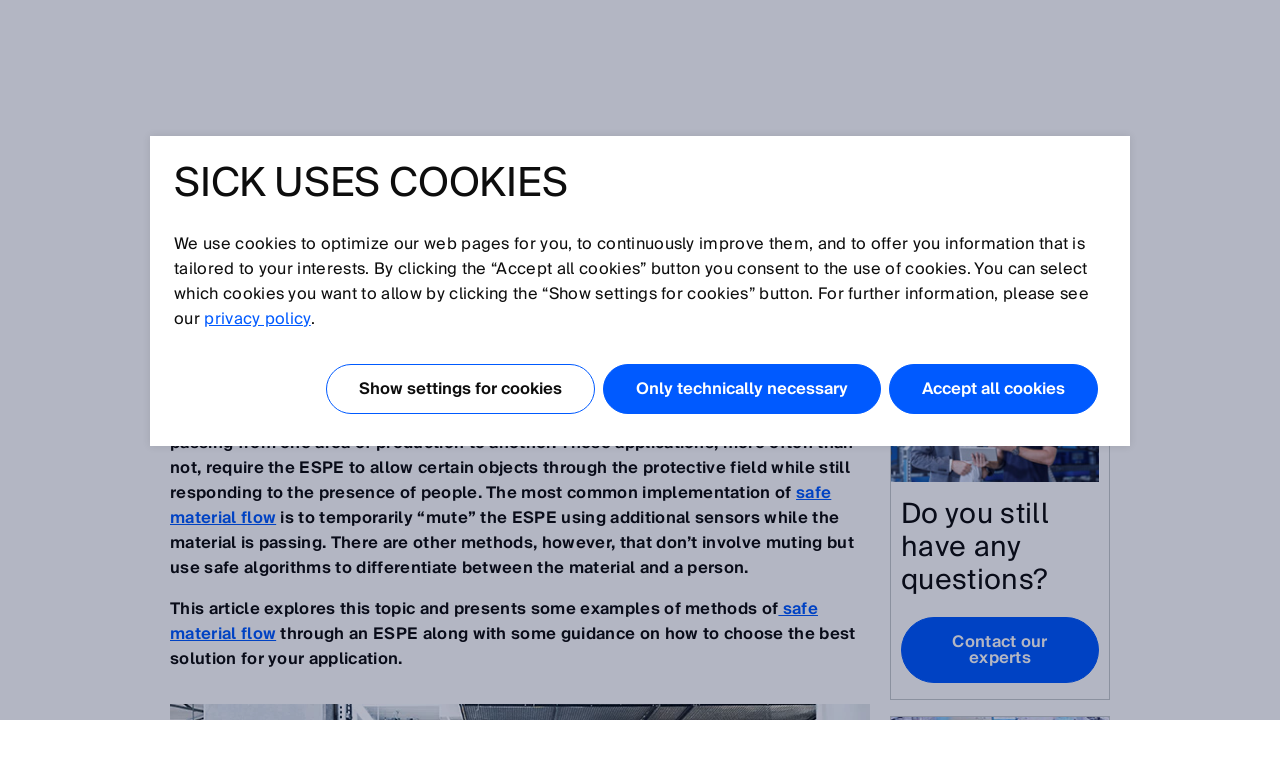

--- FILE ---
content_type: text/html;charset=UTF-8
request_url: https://www.sick.com/be/en/sick-sensor-blog/safe-material-flow-an-issue-for-muting/w/blog-kidman-safe-material-flow-espe
body_size: 16827
content:
<!DOCTYPE html>
<!--[if lt IE 7 ]>
<html lang="en" class="ie ie6 no-js">
<![endif]-->
<!--[if IE 7 ]>
<html lang="en" class="ie ie7 no-js">
<![endif]-->
<!--[if IE 8 ]>
<html lang="en" class="ie ie8 no-js">
<![endif]-->
<!--[if IE 9 ]>
<html lang="en" class="ie ie9 no-js">
<![endif]-->
<!--[if !IE]>
<!-->
<html lang="en" class="no-ie no-js">
<!--
<![endif]-->
	<head>
		<title>Safe material flow – an issue for muting? | SICK </title>

		<meta http-equiv="Content-Type" content="text/html; charset=utf-8"/>
		<meta name="robots" content="index,follow"/>
			<meta http-equiv="X-UA-Compatible" content="IE=edge" />

		<meta name="description" content="SICK presents some examples of methods of safe material flow using an electro-sensitive protective equipment." />
			<meta name="viewport" content="width=device-width, initial-scale=1.0, user-scalable=no">

        <link rel="icon" href="/favicon.ico" sizes="32x32">
		<link rel="icon" href="/icon.svg" type="image/svg+xml">
		<link rel="apple-touch-icon" href="/apple-touch-icon.png">

		<link rel="dns-prefetch" href="//www.sick.com" />
		<link rel="dns-prefetch" href="//tags.tiqcdn.com" />
		<link rel="dns-prefetch" href="//s2116941023.t.eloqua.com" />
		<link rel="preconnect" href="//www.sick.com" />
		<link rel="preconnect" href="//tags.tiqcdn.com" />
		<link rel="preconnect" href="//s2116941023.t.eloqua.com" />

		<!--[if !IE]> START: prepareWebfonts.tag <![endif]-->

<link rel="preload" as="font" type="font/woff2" href="https://www.sick.com/media/fonts/opensans-v1/Regular/OpenSans-Regular.woff2" crossorigin="anonymous"/>
<link rel="preload" as="font" type="font/woff2" href="https://www.sick.com/media/fonts/sickintl-v1/regular/SICKIntl-Regular.woff2" crossorigin="anonymous"/>
<link rel="preload" as="font" type="font/woff2" href="https://www.sick.com/media/fonts/sickintl-v1/semibold/SICKIntl-Semibold.woff2" crossorigin="anonymous"/>

<!--[if !IE]> END: prepareWebfonts.tag <![endif]-->
<link rel="canonical" href="https://www.sick.com/be/en/sick-sensor-blog/safe-material-flow-an-issue-for-muting/w/blog-kidman-safe-material-flow-espe" />
		<!--[if !IE]> START: javaScriptConfig.tag <![endif]-->
<script type="text/javascript">
	// Define Namespace cjs
	var cjs = {
  "currentLanguage": "en",
  "ui": {},
  "utils": {},
  "page": {},
  "i18n": {
    "search.page.compare.error.max": "You reached the maximum amount for this type to compare",
    "checkout.shipment.pleaseSelect": "Select if needed",
    "ui.forms.select.empty": "Please select",
    "text.account.myCatalogs.search.success.results": "This part is contained within the following catalogs:",
    "text.account.myCatalogs.search.success.empty": "Sorry, your part hasn't been found within your catalogs.",
    "text.account.myCatalogs.search.form.error": "Please enter a value",
    "text.account.myQuotes.export.error.processing": "There was a problem processing the export.",
    "text.account.myQuotes.export.error.concurrent": "Previous export still running, please wait and try again.",
    "text.account.myQuotes.export.select": "Please select the quotes to export",
    "ui.search.suggest.campaign.more": "All campaigns",
    "ui.search.suggest.content.more": "All contents",
    "ui.search.suggest.productName.more": "All products",
    "ui.search.suggest.download.more": "All Downloads",
    "ui.search.suggest.productFamily.more": "All product families",
    "ui.global.download.waiting.infotext": "Export is generating...",
    "ui.idp.sessionChanged.title": "Session change detected",
    "ui.idp.sessionChanged.text": "Your SICK ID session appears to have changed. Please click the “reload” button to refresh the page.",
    "ui.idp.sessionChanged.action": "Reload",
    "basket.page.message.update": "Product quantity has been updated.",
    "basket.error.quantity.update.locked": "Unfortunately, you cannot update the item quantity",
    "product.product.quantityOnHand": "{0} <span class=\"date_quantity\">(quantity on hand: {1})<\/span>",
    "product.product.backorderQuantity": "{0} <span class=\"date_quantity\">(backorder quantity: {1})<\/span>",
    "text.price.deliverydate.sales.availability": "Call Inside Sales for availability",
    "text.account.export.error.processing": "There was a problem processing the export.",
    "text.account.myOrders.export.select": "Please select the orders to export",
    "ui.return.request.product.added": "Product added",
    "ui.return.request.product.added.error": "Error adding product to the return request",
    "form.error.message": "The form is not correctly filled.",
    "ui.global.remove": "Remove",
    "ui.return.request.product.remove": "The product was removed.",
    "ui.return.request.product.remove.error": "Error deleting the product.",
    "ui.return.request.reference.po.number": "Reference PO number",
    "ui.return.request.address.added.error": "Error adding address",
    "ui.return.request.original.order": "Referenced order",
    "ui.return.request.lines.updated": "The product line is correctly updated",
    "ui.return.request.reference.PO.number.long.message": "Please your PO number that you have placed towards us for the repair/exchange request. <b>Note:<\/b> PO number has to be valid for all items. If this is not the case, please open a separate RMA.",
    "ui.return.request.reference.number.repair.long.message": "Please indicate the reference order number of the original sales order. <b>Note<\/b>: Reference number has to be valid for all items. If this is not the case, please open a separate RMA.",
    "ui.return.request.substances.inContact": "Which gases/liquids/substances have they been in contact with?",
    "configapp.text.layer.list.emptyTable": "No data available in table",
    "configapp.text.layer.list.emptySearchTable": "No matching records found"
  },
  "config": {
    "video": {
      "params": "rel=0&theme=light&autohide=1&enablejsapi=1&autoplay=1",
      "subtitleLanguage": "&cc_load_policy=3"
    },
    "url": {"locationPath": "/be/en/"},
    "placeholder": {"product": {"small": "https://www.sick.com/static_2026013123/_ui/desktop/common/images/base/pics/noimage_thumbnail.png"}},
    "isWebAnalyticsEnabled": true
  },
  "idp": {
    "statusIframeUrl": "https://id.sick.com/auth/realms/sickservices/protocol/openid-connect/login-status-iframe.html",
    "clientId": "hybris-client",
    "origin": "",
    "sessionState": "",
    "sessionSyncFeatureEnabled": true
  },
  "ffTrackingData": {},
  "userlikeData": {}
};
	var Imager = function () {};
</script>
<!--[if !IE]> END: javaScriptConfig.tag <![endif]-->
<link rel="stylesheet" href="https://www.sick.com/_ui/webx/prod/latest/embedded/styles.css">

		<!--[if !IE]> START: styleSheets.tag <![endif]-->

<link rel="stylesheet" type="text/css" href="https://www.sick.com/static_2026013123/_ui/desktop/common/css/base/material-icons.css" />

<link rel="stylesheet" type="text/css" href="https://www.sick.com/static_2026013123/_ui/desktop/common/css//min/pt_common-min.css" />
		<link rel="stylesheet" type="text/css" href="https://www.sick.com/static_2026013123/_ui/desktop/common/css//min/pt_default-min.css" />
		<link rel="stylesheet" type="text/css" href="https://www.sick.com/static_2026013123/_ui/desktop/common/css//min/lang-min.css" />
	<!--[if IE]>
	<link rel="stylesheet" type="text/css" href="https://www.sick.com/static_2026013123/_ui/desktop/common/css/base/global_fixes_ie.css" />
<![endif]-->

<link rel="stylesheet" type="text/css" media="print" href="https://www.sick.com/static_2026013123/_ui/desktop/common/css//min/media_print-min.css" />
	<!--[if !IE]> END: styleSheets.tag <![endif]-->
<!--[if !IE]> START: javaScript.tag <![endif]-->

<script type="text/javascript" src="https://www.sick.com/static_2026013123/_ui/desktop/common/js//min/combined-min.js"></script>
		<script type="text/javascript" src="https://www.sick.com/static_2026013123/_ui/desktop/common/js//min/sick.page.pt_default-min.js"></script>
	<!--[if !IE]> END: javaScript.tag <![endif]-->
<script type="text/javascript">
			document.write('<style>');
			document.write('/* hide the elements with class disabled_js if JS is enabled */');
			document.write('.disabled_js {display: none !important;}');
			document.write('/* show the elements with class enabled_js if JS is enabled */');
			document.write('.enabled_js {display: block !important;}');
			document.write('</style>');
		</script>
		<noscript>
			<style>
				/* show the elements with class disabled_js if JS is disabled */
				.disabled_js {
					display: block !important;
				}
				/* hide the elements with class enabled_js if JS is disabled */
				.enabled_js {
					display: none !important;
				}
			</style>
		</noscript>

		<script src="https://www.sick.com/_ui/webx/prod/latest/embedded/webcomponents-loader.js" defer></script>
		<script src="https://www.sick.com/_ui/webx/prod/latest/embedded/custom-elements-es5-adapter.js" defer></script>
		<script type="module" src="https://www.sick.com/_ui/webx/prod/latest/embedded/polyfills.js"></script>
		<script type="module" src="https://www.sick.com/_ui/webx/prod/latest/embedded/main.js" onload="cjs.ui.loadHandler()"></script>
		<script type="application/ld+json">
			{
				"@context": "https://schema.org",
				"@type": "WebSite",
				"name": "SICK",
				"alternateName": "SICK Sensor Intelligence",
				"url": "https://www.sick.com/"
			}
		</script>

		<!--[if !IE]> START: utag_data.tag <![endif]-->




	

	<script type="text/javascript">
		var utag_data = {
		
			

			tm_pageName :

			
				
					"be_en_blog-kidman-safe-material-flow-espe"
				
				
			
			,
		
			

			tm_language :

			
				
					"en"
				
				
			
			,
		
			

			tm_accountName :

			
				
					""
				
				
			
			,
		
			

			tm_sub_siteSection :

			
				
					""
				
				
			
			,
		
			

			tm_accountNumber :

			
				
					""
				
				
			
			,
		
			

			chat_name :

			
				
					"Anonymous ."
				
				
			
			,
		
			

			tm_userStatus :

			
				
					"external"
				
				
			
			,
		
			

			chatEnabled :

			
				
					"false"
				
				
			
			,
		
			

			tm_pageIdentifier :

			
				
					"blog-kidman-safe-material-flow-espe"
				
				
			
			,
		
			

			tm_country :

			
				
					"be"
				
				
			
			,
		
			

			tm_siteSection :

			
				
					""
				
				
			
			,
		
			

			tm_sub_sub_siteSection :

			
				
					""
				
				
			
			,
		
			

			tm_loginStatus :

			
				
					"anonym"
				
				
			
			,
		
			

			chat_email :

			
				
					""
				
				
			
			
		
		};
	</script>


<!--[if !IE]> END: utag_data.tag <![endif]--><!--[if !IE]> START: utag.tag <![endif]-->



	
	<script type="text/javascript">
		(function(a,b,c,d){
			a='//tags.tiqcdn.com/utag/sick/webellence/prod/utag.js';
			b=document;c='script';d=b.createElement(c);d.src=a;d.type='text/java'+c;d.async=true;
			a=b.getElementsByTagName(c)[0];a.parentNode.insertBefore(d,a);d.onload=function() {
				var retries = 0

				const intervalId = setInterval(() => {
					const uTagInstance$ = window['sick.uTagInstance$'];

					if (uTagInstance$) {
						// emit a event when uTag is loaded
						uTagInstance$.next(window.utag);
						console.info('embedded tracking initialized');
						clearInterval(intervalId);
					}

					if (retries > 9) {
						console.warn('uTagInstance$ subject not found, tracking for embedded components will not work.');
						clearInterval(intervalId);
					}

					retries++
				}, 500);
			};
		})();
	</script>

	
		
			<script type="text/javascript" src="https://www.sick.com/static_2026013123/_ui/desktop/common/js//min/sick.web_analytics-min.js"></script>
		
		
	

<!--[if !IE]> END: utag.tag <![endif]-->
</head>

	<body id="page_top" class="pt_default lang_en   page-blog-kidman-safe-material-flow-espe pageType-SickBlogPage template-pages-layout-blogLayoutPage  smartedit-page-uid-blog-kidman-safe-material-flow-espe smartedit-page-uuid-eyJpdGVtSWQiOiJibG9nLWtpZG1hbi1zYWZlLW1hdGVyaWFsLWZsb3ctZXNwZSIsImNhdGFsb2dJZCI6InNpY2stbWFzdGVyLWNvbnRlbnQtY2F0YWxvZyIsImNhdGFsb2dWZXJzaW9uIjoiT25saW5lIn0= smartedit-catalog-version-uuid-sick-master-content-catalog/Online " onload="cjs.ui.linkAppender()" data-acc-theme="revision">

		<!--[if !IE]> START: page.tag <![endif]-->

		<div class="webx_embedded" style="opacity:0">
			<wc-toast-overlay></wc-toast-overlay>
			<wc-header></wc-header>
		</div>

		<div class="main_content">
			<div class="grid">
				<!--[if !IE]> START: blogLayoutPage.jsp <![endif]-->

	<div class="slice_12">
		<div class="slice slice_9">

			<!--[if !IE]> START: breadcrumb.tag <![endif]-->

<ul class="breadcrumb horizontal hide-on-mobile">
	<li>
		<a class="sprite" href="/be/en/">Home</a>
	</li>

	<li>
			<a class="sprite" href="/be/en/blog">SICK Sensor Blog</a>
					</li>
	<li>
			Safe material flow – an issue for muting?</li>
	</ul>

<div class="breadcrumb-mobile-wrapper hide-on-desktop">
	<div class="breadcrumb-mobile-wrapper__gradient"></div>

	<ul class="breadcrumb horizontal small">
		<li  class="breadcrumb__item">
			<a class="sprite" href="/be/en/">Home</a>
		</li>

		<li class="breadcrumb__item">
					<a class="sprite" href="/be/en/blog">SICK Sensor Blog</a>
							</li>
			<li class="breadcrumb__item">
					Safe material flow – an issue for muting?</li>
			</ul>
</div>

<!--[if !IE]> END: breadcrumb.tag <![endif]-->
<div id="globalMessages">
				</div>

			<h1>Safe material flow – an issue for muting?</h1>
			<div class="press_date">
				Oct 23, 2023</div>

			<!--[if !IE]> START: pageSlot (position: Content1) <![endif]-->
			<div class="yCmsComponent cms">
<!--[if !IE]> START: sickcmstextimagecomponent.jsp <![endif]-->

<div class="comp_border ">
        <div class="comp comp_text_image ">
            <!--[if !IE]> START: component (uid: blog-kidman-safe-material-flow-espe-text1 / cmsComponentType: CONTENT_ONLY) <![endif]-->
            <div class="hide-on-mobile">
                            <div class="floatbox">
                                <div class="image centered_box">
                                    <!--[if !IE]> START: componentImage.tag <![endif]-->

<!--[if !IE]> END: componentImage.tag <![endif]-->
</div>
                            </div>
                        </div>
                        <div class="hide-on-desktop">
                            <div class="image">
                                <!--[if !IE]> START: componentImage.tag <![endif]-->

<!--[if !IE]> END: componentImage.tag <![endif]-->
</div>
                        </div>
                        <div class="text">
                            <!--[if !IE]> START: componentText.tag <![endif]-->

<p><strong>On many machines, electro-sensitive protective equipment (ESPE), like safety light curtains and safety laser scanners, are used as safeguards where a physical guard would be unsuitable. This could be, for example, on conveying lines with goods passing from one area of production to another. These applications, more often than not, require the ESPE to allow certain objects through the protective field while still responding to the presence of people. The most common implementation of <a href="/be/en/s/safe-material-flow" target="_self">safe material flow</a> is to temporarily &ldquo;mute&rdquo; the ESPE using additional sensors while the material is passing. There are other methods, however, that don&rsquo;t involve muting but use safe algorithms to differentiate between the material and a person.</strong></p><p><strong>This article explores this topic and presents some examples of methods of<a href="/be/en/s/safe-material-flow" target="_self"> safe material flow</a> through an ESPE along with some guidance on how to choose the best solution for your application.</strong></p><!--[if !IE]> END: componentText.tag <![endif]--></div>
                    <!--[if !IE]> END: component (uid: blog-kidman-safe-material-flow-espe-text1 / cmsComponentType: CONTENT_ONLY) <![endif]-->
        </div>
    </div>
<!--[if !IE]> END: sickcmstextimagecomponent.jsp <![endif]-->
</div><div class="yCmsComponent cms">
<!--[if !IE]> START: sickcmstextimagecomponent.jsp <![endif]-->

<div class="comp_border ">
        <div class="comp comp_text_image ">
            <!--[if !IE]> START: component (uid: blog-kidman-safe-material-flow-espe-image-1 / cmsComponentType: CONTENT_ONLY) <![endif]-->
            <div class="hide-on-mobile">
                            <div class="floatbox">
                                <div class="image centered_box">
                                    <!--[if !IE]> START: componentImage.tag <![endif]-->

<div class="img-caption-wrapper">
            <div class="centered_box_content">
            <div class="relative">
                <img src="https://www.sick.com/media/content/h1d/h96/13304401100830.jpg" alt="Electro-sensitive protective equipment (ESPE) is used as a protective device on many machines."
                             title="Electro-sensitive protective equipment (ESPE) is used as a protective device on many machines." width="auto" height="auto"/>
                    </div>

            </div>
            </div>
    <!--[if !IE]> END: componentImage.tag <![endif]-->
</div>
                            </div>
                        </div>
                        <div class="hide-on-desktop">
                            <div class="image">
                                <!--[if !IE]> START: componentImage.tag <![endif]-->

<div class="img-caption-wrapper">
            <div class="centered_box_content">
            <div class="relative">
                <img src="https://www.sick.com/media/content/h1d/h96/13304401100830.jpg" alt="Electro-sensitive protective equipment (ESPE) is used as a protective device on many machines."
                             title="Electro-sensitive protective equipment (ESPE) is used as a protective device on many machines." width="auto" height="auto"/>
                    </div>

            </div>
            </div>
    <!--[if !IE]> END: componentImage.tag <![endif]-->
</div>
                        </div>
                        <div class="text">
                            <!--[if !IE]> START: componentText.tag <![endif]-->

<!--[if !IE]> END: componentText.tag <![endif]--></div>
                    <!--[if !IE]> END: component (uid: blog-kidman-safe-material-flow-espe-image-1 / cmsComponentType: CONTENT_ONLY) <![endif]-->
        </div>
    </div>
<!--[if !IE]> END: sickcmstextimagecomponent.jsp <![endif]-->
</div><div class="yCmsComponent cms">
<!--[if !IE]> START: sickcmstextimagecomponent.jsp <![endif]-->

<div class="comp_border ">
        <div class="comp comp_text_image ">
            <!--[if !IE]> START: component (uid: blog-kidman-safe-material-flow-espe-text-2 / cmsComponentType: CONTENT_ONLY) <![endif]-->
            <div class="hide-on-mobile">
                            <div class="floatbox">
                                <div class="image centered_box">
                                    <!--[if !IE]> START: componentImage.tag <![endif]-->

<!--[if !IE]> END: componentImage.tag <![endif]-->
</div>
                            </div>
                        </div>
                        <div class="hide-on-desktop">
                            <div class="image">
                                <!--[if !IE]> START: componentImage.tag <![endif]-->

<!--[if !IE]> END: componentImage.tag <![endif]-->
</div>
                        </div>
                        <div class="text">
                            <!--[if !IE]> START: componentText.tag <![endif]-->

<h2>EU regulations: ensuring the safety of machinery</h2><p>It is a legal requirement in the European Economic Area to ensure that machines are safe.</p><p>For manufacturers intending to supply machinery to the European Economic Area, the Machinery Directive (2006/42 / EC) specifies the essential health and safety requirements relating to the design and construction of machinery. The Work Equipment Directive (2009/104 / EC) applies to those who operate the machinery.</p><p>To ensure the safety of machinery, there are practical solution approaches for complying with the safety requirements in the harmonized EN standards. When the requirements of a harmonized EN standard are fully taken into consideration, the so-called presumption of conformity (to the respective guidelines) takes effect.</p><p>&nbsp;</p><h2>Harmonized standards in three categories</h2><p>These harmonized standards are split into three categories:</p><ul><li>A-Type standards &ndash; Basic safety standards containing basic terminology, principles of design and general aspects that can be applied to all machinery (e.g. EN ISO 12100 for risk assessment)</li><li>B-Type standards &ndash; Group safety standards that address safety aspects or a particular type of protective device. They can be used for a wide range of machinery (e.g. EN ISO 13855 for calculating minimum safety distances or EN ISO 14119 for guard interlocking etc.)</li><li>C-Type standards &ndash; Contains all of the safety requirements for a specific machine or type of machine</li></ul><p>If a C-Type standard exists, it has priority over the A-Type and B-Type standards. A C-Type standard will refer, however, to any relevant A-Type and B-Type standards instead of recreating the content.</p><p>However, the use of a single C-Type standard might not provide the intended conformity with the essential health and safety requirements (EHSRs) of the EU Machinery Directive, and it is common nowadays to see many machines (each of which may or may not have a C-Type standard) working together which can make things a bit more complicated, e.g. a CNC robot tending machine comprising a lathe, robot, automated drawer system, and conveyor belt (see Figure 1).</p><!--[if !IE]> END: componentText.tag <![endif]--></div>
                    <!--[if !IE]> END: component (uid: blog-kidman-safe-material-flow-espe-text-2 / cmsComponentType: CONTENT_ONLY) <![endif]-->
        </div>
    </div>
<!--[if !IE]> END: sickcmstextimagecomponent.jsp <![endif]-->
</div><div class="yCmsComponent cms">
<!--[if !IE]> START: sickcmstextimagecomponent.jsp <![endif]-->

<div class="comp_border ">
        <div class="comp comp_text_image ">
            <!--[if !IE]> START: component (uid: blog-kidman-safe-material-flow-espe-image-2 / cmsComponentType: CONTENT_ONLY) <![endif]-->
            <div class="hide-on-mobile">
                            <div class="floatbox">
                                <div class="image centered_box">
                                    <!--[if !IE]> START: componentImage.tag <![endif]-->

<div class="img-caption-wrapper">
            <div class="centered_box_content">
            <div class="relative">
                <img src="https://www.sick.com/media/content/h05/hff/13304400609310.jpg" alt="Figure 1: Integrated manufacturing system"
                             title="Figure 1: Integrated manufacturing system" width="auto" height="auto"/>
                    </div>

            <div class="caption">
                    Figure 1: Integrated manufacturing system</div>
            </div>
            </div>
    <!--[if !IE]> END: componentImage.tag <![endif]-->
</div>
                            </div>
                        </div>
                        <div class="hide-on-desktop">
                            <div class="image">
                                <!--[if !IE]> START: componentImage.tag <![endif]-->

<div class="img-caption-wrapper">
            <div class="centered_box_content">
            <div class="relative">
                <img src="https://www.sick.com/media/content/h05/hff/13304400609310.jpg" alt="Figure 1: Integrated manufacturing system"
                             title="Figure 1: Integrated manufacturing system" width="auto" height="auto"/>
                    </div>

            <div class="caption">
                    Figure 1: Integrated manufacturing system</div>
            </div>
            </div>
    <!--[if !IE]> END: componentImage.tag <![endif]-->
</div>
                        </div>
                        <div class="text">
                            <!--[if !IE]> START: componentText.tag <![endif]-->

<!--[if !IE]> END: componentText.tag <![endif]--></div>
                    <!--[if !IE]> END: component (uid: blog-kidman-safe-material-flow-espe-image-2 / cmsComponentType: CONTENT_ONLY) <![endif]-->
        </div>
    </div>
<!--[if !IE]> END: sickcmstextimagecomponent.jsp <![endif]-->
</div><div class="yCmsComponent cms">
<!--[if !IE]> START: sickcmstextimagecomponent.jsp <![endif]-->

<div class="comp_border ">
        <div class="comp comp_text_image ">
            <!--[if !IE]> START: component (uid: blog-kidman-safe-material-flow-espe-text-3 / cmsComponentType: CONTENT_ONLY) <![endif]-->
            <div class="hide-on-mobile">
                            <div class="floatbox">
                                <div class="image centered_box">
                                    <!--[if !IE]> START: componentImage.tag <![endif]-->

<!--[if !IE]> END: componentImage.tag <![endif]-->
</div>
                            </div>
                        </div>
                        <div class="hide-on-desktop">
                            <div class="image">
                                <!--[if !IE]> START: componentImage.tag <![endif]-->

<!--[if !IE]> END: componentImage.tag <![endif]-->
</div>
                        </div>
                        <div class="text">
                            <!--[if !IE]> START: componentText.tag <![endif]-->

<h2>Functional safety</h2><p>For machines that commonly incorporate electro-sensitive protective devices (ESPEs), the relevant C-Type standards will often contain guidance regarding their application. For example, the EN 415 set of C-Type standards that cover the safety requirements for packaging machines contains lots of useful information.</p><p>EN 415-6 for pallet wrapping machines contains Annexes covering topics such as ESPEs in a vertical position, dynamic cell positioning of EPSE, and EPSE muting. However, this standard was published in 2013 and since then, newer technologies exist that can be used in these applications. Standards describe the state of the art and unfortunately, the development of standards can be slower than the progress of technology.</p><p>EN 415-6 refers to EN ISO 13849 &amp; EN 62061 (now replaced by EN IEC 62061) with regards to the robustness of the control system that the ESPE is part of. These &ldquo;safety-related&rdquo; parts of the control systems (SRP/CS) need to be designed and constructed accordingly and must have a certain level of robustness appropriate for the level of risk reduction required.</p><p>EN ISO 13849 and EN IEC 62061 provide safety requirements and guidance on the principles for the design and integration of SRP/CS, including the design of software and specifies characteristics for carrying out safety functions (SFs). While either of these standards can be used, this article focuses on EN ISO 13849.</p><p>EN ISO 13849 provides examples of a number of typical safety functions, and it references other standards that are also relevant. For ESPEs and muting, it references EN ISO 13855 and IEC/TS 62046.</p><p>EN ISO 13855 covers the positioning of protective devices with respect to the approach speeds of the human body. The general formula for calculating the minimum distance is:</p><p style="text-align: left;"><em>S = (K &times; T) + C</em></p><p style="text-align: left;">Where:</p><p>S = Minimum distance of the ESPE from the hazardous point</p><p>K = Approach speed of the human</p><p>T = Stopping/run-down time of the entire system</p><p>C = Intrusion distance (a supplementary value that changes based on both the resolution of the protective device and the possibility of reaching over)</p><p>SICK can provide help and guidance on this topic and has many documents that it can supply to customers. SICK also offers safety services such as stop time measurements to obtain a value for &ldquo;T&rdquo; in order to calculate the required minimum distance &ldquo;S&rdquo;.</p><p>EN IEC 62046 is a standard which was released after the publication of the current EN ISO 13849 standard. It is always advised to use the latest version of a standard. EN EC 62046 specifically covers the application of protective devices to detect the presence of persons and contains guidance on muting.</p><p>For a pallet wrapping machine, the following standards contain useful guidance on ESPEs:</p><ul><li>EN 415-6</li><li>EN ISO 13849 / EN IEC 62061</li><li>EN IEC 62046</li><li>EN ISO 13855</li></ul><p>However, this is not a comprehensive list and other standards will also be relevant, for example, EN 60204 for electrical safety, and EN ISO 14118 for the &ldquo;prevention of unexpected start-up&rdquo; to name a few.</p><p>C-Type standards normally contain information on muting and will refer to the other standards. If no C-Type standard exists, all relevant B-Type standards must be taken into consideration for risk reduction. If you are unsure with regards to which standard is applicable, then it is best to speak to an expert to get advice.</p><p>Standards cannot, however, contain guidance on technologies that have been developed since they were published. In this case, the standard can be used in conjunction with EN ISO 12100.</p><p>&nbsp;</p><h2>Standards relevant to muting</h2><p>With regards to muting, C-Type standards will have guidance, but it would be a large task to go through all of the relevant C-Type standards. So, what do EN ISO 13849 and IEC 62046 say on this matter?</p><p>&nbsp;</p><p><strong>EN ISO 13849</strong></p><p>EN ISO 13849 defines muting as a &ldquo;temporary automatic suspension of a safety function or safety functions by the safety-related parts of the control systems (SRP/CS)&rdquo;. There are a few important words here:</p><p>Temporary &ndash; How long is the safety function (SF) suspended?</p><ul><li>Automatic &ndash; How does the control system decide when to suspend the SF?</li><li>Safety function &ndash; What SF is being suspended and how?</li></ul><p>Let us consider a safety-related stop function initiated by a safety light curtain protecting the entrance to a pallet handling machine. When the material approaches the light curtain (full pallet), the control system must automatically detect the material and suspend the light curtain safety function (detection of people) to allow the material through (see Figure 2).</p><p>&nbsp;</p><!--[if !IE]> END: componentText.tag <![endif]--></div>
                    <!--[if !IE]> END: component (uid: blog-kidman-safe-material-flow-espe-text-3 / cmsComponentType: CONTENT_ONLY) <![endif]-->
        </div>
    </div>
<!--[if !IE]> END: sickcmstextimagecomponent.jsp <![endif]-->
</div><div class="yCmsComponent cms">
<!--[if !IE]> START: sickcmstextimagecomponent.jsp <![endif]-->

<div class="comp_border ">
        <div class="comp comp_text_image ">
            <!--[if !IE]> START: component (uid: blog-kidman-safe-material-flow-espe-image-3 / cmsComponentType: IMAGE_LEFT) <![endif]-->
            <div class="image left">
                            <!--[if !IE]> START: componentImage.tag <![endif]-->

<div class="img-caption-wrapper">
            <div class="relative">
                <img src="https://www.sick.com/media/content/hef/h74/13304402509854.jpg" alt="Figure 2: Muting of the safety function: Light curtain initiating a stop "
                             title="Figure 2: Muting of the safety function: Light curtain initiating a stop " width="auto" height="auto"/>
                    </div>

            <div class="caption">
                    Figure 2: Muting of the safety function</div>
            </div>
    <!--[if !IE]> END: componentImage.tag <![endif]-->
</div>
                        <div class="text">
                            <!--[if !IE]> START: componentText.tag <![endif]-->

<p>This can be done with sensors. The system must be able to reliably recognize the material and thereby differentiate between the material and a person. During muting, safe conditions must be provided by other means (blocking of the entry by the material being transported) and when finished, all safety functions of the SRP/CS must be reinstated.</p><p>A common misconception is that all muting systems must have a muting lamp. Even though some C-Type standards prescribe the use of a lamp, EN ISO 13849 only says however that &ldquo;In some applications, an indication signal of muting is necessary&rdquo;. Furthermore, EN IEC 62046 says that when an indicator is provided to show that the muting function is active, it should be considered whether the provision of the mute indicator can lead to improper attempts to access the hazardous zone. So it might be better not to have one.</p><p>&nbsp;</p><p><strong>EN IEC 62046</strong></p><p>EN IEC 62046 contains informative annexes to provide guidance on the application and positioning of protective equipment and sensors for material detection for the purposes of initiating the muting function, and also provides illustrative examples of this. However, the examples are not intended to be the only solutions to an application. They are also not intended to restrict innovation or advancement of technology. The standard also presents the following figure to show its relationship with other standards (see the&nbsp; figure below).</p><!--[if !IE]> END: componentText.tag <![endif]--></div>
                    <!--[if !IE]> END: component (uid: blog-kidman-safe-material-flow-espe-image-3 / cmsComponentType: IMAGE_LEFT) <![endif]-->
        </div>
    </div>
<!--[if !IE]> END: sickcmstextimagecomponent.jsp <![endif]-->
</div><div class="yCmsComponent cms">
<!--[if !IE]> START: sickcmstextimagecomponent.jsp <![endif]-->

<div class="comp_border ">
        <div class="comp comp_text_image ">
            <!--[if !IE]> START: component (uid: blog-kidman-safe-material-flow-espe-image-4 / cmsComponentType: CONTENT_ONLY) <![endif]-->
            <div class="hide-on-mobile">
                            <div class="floatbox">
                                <div class="image centered_box">
                                    <!--[if !IE]> START: componentImage.tag <![endif]-->

<div class="img-caption-wrapper">
            <div class="centered_box_content">
            <div class="relative">
                <a href="/medias/blog-kidman-safe-material-flow-espe-pdf-en.pdf?context=bWFzdGVyfGNvbnRlbnR8ODAwMTl8YXBwbGljYXRpb24vcGRmfGNvbnRlbnQvaGZlL2gxZi8xMzM5ODY0NzM3Mzg1NC5wZGZ8MGIyYjk3OWYyMmQ2NjcwN2IzODE5YWJiNGEzYjRmZGQ1ZjUxNzljOTExNzU5ZGM5NWY4YTIwZTc3OTliMmUxYg"
                           
                        >
                            <img src="https://www.sick.com/media/content/he6/h2e/13304407064606.jpg" alt="Figure 3: Relationship of EN IEC 62046 with other standards"
                             title="Figure 3: Relationship of EN IEC 62046 with other standards" width="auto" height="auto"/>
                        </a>
                    </div>

            <div class="caption">
                    PDF-Document: Relationship of EN IEC 62046 with other standards</div>
            </div>
            </div>
    <!--[if !IE]> END: componentImage.tag <![endif]-->
</div>
                            </div>
                        </div>
                        <div class="hide-on-desktop">
                            <div class="image">
                                <!--[if !IE]> START: componentImage.tag <![endif]-->

<div class="img-caption-wrapper">
            <div class="centered_box_content">
            <div class="relative">
                <a href="/medias/blog-kidman-safe-material-flow-espe-pdf-en.pdf?context=bWFzdGVyfGNvbnRlbnR8ODAwMTl8YXBwbGljYXRpb24vcGRmfGNvbnRlbnQvaGZlL2gxZi8xMzM5ODY0NzM3Mzg1NC5wZGZ8MGIyYjk3OWYyMmQ2NjcwN2IzODE5YWJiNGEzYjRmZGQ1ZjUxNzljOTExNzU5ZGM5NWY4YTIwZTc3OTliMmUxYg"
                           
                        >
                            <img src="https://www.sick.com/media/content/he6/h2e/13304407064606.jpg" alt="Figure 3: Relationship of EN IEC 62046 with other standards"
                             title="Figure 3: Relationship of EN IEC 62046 with other standards" width="auto" height="auto"/>
                        </a>
                    </div>

            <div class="caption">
                    PDF-Document: Relationship of EN IEC 62046 with other standards</div>
            </div>
            </div>
    <!--[if !IE]> END: componentImage.tag <![endif]-->
</div>
                        </div>
                        <div class="text">
                            <!--[if !IE]> START: componentText.tag <![endif]-->

<!--[if !IE]> END: componentText.tag <![endif]--></div>
                    <!--[if !IE]> END: component (uid: blog-kidman-safe-material-flow-espe-image-4 / cmsComponentType: CONTENT_ONLY) <![endif]-->
        </div>
    </div>
<!--[if !IE]> END: sickcmstextimagecomponent.jsp <![endif]-->
</div><div class="yCmsComponent cms">
<!--[if !IE]> START: sickcmstextimagecomponent.jsp <![endif]-->

<div class="comp_border ">
        <div class="comp comp_text_image ">
            <!--[if !IE]> START: component (uid: blog-kidman-safe-material-flow-espe-text-4 / cmsComponentType: CONTENT_ONLY) <![endif]-->
            <div class="hide-on-mobile">
                            <div class="floatbox">
                                <div class="image centered_box">
                                    <!--[if !IE]> START: componentImage.tag <![endif]-->

<!--[if !IE]> END: componentImage.tag <![endif]-->
</div>
                            </div>
                        </div>
                        <div class="hide-on-desktop">
                            <div class="image">
                                <!--[if !IE]> START: componentImage.tag <![endif]-->

<!--[if !IE]> END: componentImage.tag <![endif]-->
</div>
                        </div>
                        <div class="text">
                            <!--[if !IE]> START: componentText.tag <![endif]-->

<p>Clause 5.7 in the EN IEC 62046 standard covers muting in detail, and covers similar topics to EN ISO 13849 but goes into much more detail. The standard provides requirements that apply when the muting function is provided, such as:</p><ul><li>Muting must be initiated by two or more independent muting signals</li><li>The muting function must be terminated when any of the muting signals maintaining the function is deactivated</li><li>Timing and/or sequence control must be used on the muting signals to ensure correct operation</li><li>There must be protection against inadvertent initiation of muting or continuous muting due to mechanical damage and/or misalignment of muting sensors</li><li>Measures must be provided to prevent circumvention of the protective equipment</li><li>There must be protection against foreseeable misuse including manipulation</li></ul><p>The standard also gives recommendations and many examples of measures that can be used, including advice on muting to allow access by persons or material, and a mute dependent override function.</p><p>&nbsp;</p><h2>Examples of safe material flow solutions</h2><p><strong>EN IEC 62046 &ndash; Muting examples</strong></p><p>Annex D of IEC 62046 contains a number of examples for the arrangement of photoelectric muting sensors when used to allow automatic access by material. However, as already pointed out, this is not an exhaustive list, and it is not intended that only these should be used. However, they do cover the most commonly used configurations (see Figure 4).</p><p>&nbsp;</p><!--[if !IE]> END: componentText.tag <![endif]--></div>
                    <!--[if !IE]> END: component (uid: blog-kidman-safe-material-flow-espe-text-4 / cmsComponentType: CONTENT_ONLY) <![endif]-->
        </div>
    </div>
<!--[if !IE]> END: sickcmstextimagecomponent.jsp <![endif]-->
</div><div class="yCmsComponent cms">
<!--[if !IE]> START: sickcmstextimagecomponent.jsp <![endif]-->

<div class="comp_border ">
        <div class="comp comp_text_image ">
            <!--[if !IE]> START: component (uid: blog-kidman-safe-material-flow-espe-image-5 / cmsComponentType: CONTENT_ONLY) <![endif]-->
            <div class="hide-on-mobile">
                            <div class="floatbox">
                                <div class="image centered_box">
                                    <!--[if !IE]> START: componentImage.tag <![endif]-->

<div class="img-caption-wrapper">
            <div class="centered_box_content">
            <div class="relative">
                <img src="https://www.sick.com/media/content/h12/h66/14225838506014.jpg" alt=" Figure 4: Muting sensor configurations according to EN IEC 62046"
                             title=" Figure 4: Muting sensor configurations according to EN IEC 62046" width="auto" height="auto"/>
                    </div>

            <div class="caption">
                    Figure 4: Muting sensor configurations according to EN IEC 62046</div>
            </div>
            </div>
    <!--[if !IE]> END: componentImage.tag <![endif]-->
</div>
                            </div>
                        </div>
                        <div class="hide-on-desktop">
                            <div class="image">
                                <!--[if !IE]> START: componentImage.tag <![endif]-->

<div class="img-caption-wrapper">
            <div class="centered_box_content">
            <div class="relative">
                <img src="https://www.sick.com/media/content/h12/h66/14225838506014.jpg" alt=" Figure 4: Muting sensor configurations according to EN IEC 62046"
                             title=" Figure 4: Muting sensor configurations according to EN IEC 62046" width="auto" height="auto"/>
                    </div>

            <div class="caption">
                    Figure 4: Muting sensor configurations according to EN IEC 62046</div>
            </div>
            </div>
    <!--[if !IE]> END: componentImage.tag <![endif]-->
</div>
                        </div>
                        <div class="text">
                            <!--[if !IE]> START: componentText.tag <![endif]-->

<!--[if !IE]> END: componentText.tag <![endif]--></div>
                    <!--[if !IE]> END: component (uid: blog-kidman-safe-material-flow-espe-image-5 / cmsComponentType: CONTENT_ONLY) <![endif]-->
        </div>
    </div>
<!--[if !IE]> END: sickcmstextimagecomponent.jsp <![endif]-->
</div><div class="yCmsComponent cms">
<!--[if !IE]> START: sickcmstextimagecomponent.jsp <![endif]-->

<div class="comp_border ">
        <div class="comp comp_text_image ">
            <!--[if !IE]> START: component (uid: blog-kidman-safe-material-flow-espe-text-5 / cmsComponentType: CONTENT_ONLY) <![endif]-->
            <div class="hide-on-mobile">
                            <div class="floatbox">
                                <div class="image centered_box">
                                    <!--[if !IE]> START: componentImage.tag <![endif]-->

<!--[if !IE]> END: componentImage.tag <![endif]-->
</div>
                            </div>
                        </div>
                        <div class="hide-on-desktop">
                            <div class="image">
                                <!--[if !IE]> START: componentImage.tag <![endif]-->

<!--[if !IE]> END: componentImage.tag <![endif]-->
</div>
                        </div>
                        <div class="text">
                            <!--[if !IE]> START: componentText.tag <![endif]-->

<p>The most important requirement for the muting sensor configurations is that they should ensure that a person cannot pass through the opening towards the hazardous zone while the system is in a mute condition. This could occur, for example, by riding a pallet or walking alongside/behind the material. The annex also provides guidance on this (additional measures, swinging doors, etc.) as well as presenting some methods to avoid manipulation.</p><p>It is also important that the muting configuration does not cause any additional hazards (e.g. crushing) between the material being transported and any fixed structures. So, there is also guidance on maximum/minimum distances for the following:</p><ul><li>Distance between the material and fixed parts of the enclosure</li><li>Distance between the muting sensors</li><li>The height of the muting sensors from the conveyor plane</li></ul><p>The current version of IEC 62046 was published in 2018 and replaced the IEC/TS 62046 technical standard which was originally published in 2008. This standard contains limited examples, however, and there have been new technologies and new muting solutions developed since this standard was drafted. From a safety technology perspective, what is important in the end is that the protection goals in EN IEC 62046 in relation to muting are met. This means that any alternative solution approaches that lead to an equivalent (or even higher) safety level are, of course, also permissible.</p><p>The following section provides additional muting examples, but also presents novel methods that take advantage of smart algorithms and do not require the suspension of an ESPE.</p><p>&nbsp;</p><h2>Muting with safety light curtains or safety multibeam sensors&nbsp;</h2><p>The deTec4 safety light curtain or the deTem4 A/P and deTem4 safety multibeam sensors can be used to implement a traditional muting application. As described above, this is done using muting signals (e.g. from photoelectric muting sensors) that are sent to the ESPE. Based on a logical evaluation of these signals, the protective device is bridged if the muting condition is valid. Integrated muting functions and time monitors provide additional protection against manipulation.</p><p>Tailored muting solutions can be implemented for all common muting variants, for example cross muting (X-muting), exit monitoring (L-muting) or entry/exit monitoring (T-muting). The modular product portfolio in combination with various selectable function packages makes it possible to choose between simple 2-signal muting or a flexibly configurable 2-/4-signal muting depending on the requirements of the application.&nbsp;</p><p>When using the function package DMM4, which essentially comprises the DMM4 extension module and a corresponding ESPE variant in the deTec4, deTem4 A/P or deTem4 product families, the muting functionality including important time monitors can be flexibly configured using the Safety Designer software. In particular the ability to configure partial muting to increase the manipulation protection (e.g. riding on a pallet), or also the possibility of configuring up to three operating modes are important elements for realizing a productive material flow while at the same time protecting the personnel.</p><p>The DMM4 comes with several inputs and output to which the ESPE and further devices or sensors can be connected. This also includes the option to connect and utilize up to three safety sensors (SDIs), e.g. for the safety locking functions of pre-existing swing doors in the application.&nbsp;</p><!--[if !IE]> END: componentText.tag <![endif]--></div>
                    <!--[if !IE]> END: component (uid: blog-kidman-safe-material-flow-espe-text-5 / cmsComponentType: CONTENT_ONLY) <![endif]-->
        </div>
    </div>
<!--[if !IE]> END: sickcmstextimagecomponent.jsp <![endif]-->
</div><div class="yCmsComponent cms">
<!--[if !IE]> START: sickcmstextimagecomponent.jsp <![endif]-->

<div class="comp_border ">
        <div class="comp comp_text_image ">
            <!--[if !IE]> START: component (uid: blog-kidman-safe-material-flow-espe-image-neu / cmsComponentType: IMAGE_TOP) <![endif]-->
            <div class="hide-on-mobile">
                            <div class="floatbox">
                                <div class="image centered_box">
                                    <!--[if !IE]> START: componentImage.tag <![endif]-->

<div class="img-caption-wrapper">
            <div class="centered_box_content">
            <div class="relative">
                <img src="https://www.sick.com/media/content/ha9/h7b/14506186145822.jpg" alt="Muting solution with safety multibeam sensor deTem4 A/P and extension module DMM4 for reliable human-material differentiation on a roller conveyor."
                             title="Muting solution with safety multibeam sensor deTem4 A/P and extension module DMM4 for reliable human-material differentiation on a roller conveyor." width="auto" height="auto"/>
                    </div>

            <div class="caption">
                    Muting solution with safety multibeam sensor deTem4 A/P and extension module DMM4 for reliable human-material differentiation on a roller conveyor.</div>
            </div>
            </div>
    <!--[if !IE]> END: componentImage.tag <![endif]-->
</div>
                            </div>
                        </div>
                        <div class="hide-on-desktop">
                            <div class="image">
                                <!--[if !IE]> START: componentImage.tag <![endif]-->

<div class="img-caption-wrapper">
            <div class="centered_box_content">
            <div class="relative">
                <img src="https://www.sick.com/media/content/ha9/h7b/14506186145822.jpg" alt="Muting solution with safety multibeam sensor deTem4 A/P and extension module DMM4 for reliable human-material differentiation on a roller conveyor."
                             title="Muting solution with safety multibeam sensor deTem4 A/P and extension module DMM4 for reliable human-material differentiation on a roller conveyor." width="auto" height="auto"/>
                    </div>

            <div class="caption">
                    Muting solution with safety multibeam sensor deTem4 A/P and extension module DMM4 for reliable human-material differentiation on a roller conveyor.</div>
            </div>
            </div>
    <!--[if !IE]> END: componentImage.tag <![endif]-->
</div>
                        </div>
                        <div class="text">
                            <!--[if !IE]> START: componentText.tag <![endif]-->

<!--[if !IE]> END: componentText.tag <![endif]--></div>
                    <!--[if !IE]> END: component (uid: blog-kidman-safe-material-flow-espe-image-neu / cmsComponentType: IMAGE_TOP) <![endif]-->
        </div>
    </div>
<!--[if !IE]> END: sickcmstextimagecomponent.jsp <![endif]-->
</div><div class="yCmsComponent cms">
<!--[if !IE]> START: sickcmsproductfamilycomponent.jsp <![endif]-->
<!--[if !IE]> START: componentText.tag <![endif]-->

<!--[if !IE]> START: component (uid: blog-kidman-safe-material-flow-espe-products) <![endif]-->

<div class="comp_productfamily_groups floatbox">
	<div class="slice slice_9_half">
					<div class="page_box">
						<div class="h3">
							Safety light curtains</div>
						<div class="item offset_top_big">
								<div class="image">
											<a href="/be/en/catalog/products/safety/safety-light-curtains/detec/c/g461751">
												<img src="https://www.sick.com/media/130/4/04/404/IM0077404.png" title="deTec" alt="deTec" />
											</a>
										</div>
									<div class="content">
										<div class="h4">
									 		Intelligent hazardous point and access protection</div>
										<a href="/be/en/catalog/products/safety/safety-light-curtains/detec/c/g461751" class="standalone offset_top_big">
											deTec</a>
									</div>
								</div>
						</div>
					<div class="page_box">
						<div class="h3">
							Safety light-beam sensors</div>
						<div class="item offset_top_big">
								<div class="image">
											<a href="/be/en/catalog/products/safety/safety-light-beam-sensors/detem/c/g422854">
												<img src="https://www.sick.com/media/pim/7/07/807/IM0074807.png" title="deTem" alt="deTem" />
											</a>
										</div>
									<div class="content">
										<div class="h4">
									 		Efficient access protection</div>
										<a href="/be/en/catalog/products/safety/safety-light-beam-sensors/detem/c/g422854" class="standalone offset_top_big">
											deTem</a>
									</div>
								</div>
						</div>
					</div>
					<div class="slice slice_9_half">
					<div class="page_box">
						<div class="h3">
							System plugs and extension modules</div>
						<div class="item offset_top_big">
								<div class="image">
											<a href="/be/en/catalog/products/network-and-connection-technology/system-plugs-and-extension-modules/dmm4/c/g606095">
												<img src="https://www.sick.com/media/130/6/06/406/IM0112406.png" title="DMM4" alt="DMM4" />
											</a>
										</div>
									<div class="content">
									 	<div class="h4">
									 		Extension module for deTec and deTem</div>
										<a href="/be/en/catalog/products/network-and-connection-technology/system-plugs-and-extension-modules/dmm4/c/g606095" class="standalone offset_top_big">
											DMM4</a>
									 </div>
								</div>
						</div>
					</div>
					</div>
<!--[if !IE]> END: component (uid: blog-kidman-safe-material-flow-espe-products) <![endif]--><!--[if !IE]> END: sickcmsproductfamilycomponent.jsp <![endif]--></div><div class="yCmsComponent cms">
<!--[if !IE]> START: sickcmstextimagecomponent.jsp <![endif]-->

<div class="comp_border ">
        <div class="comp comp_text_image ">
            <!--[if !IE]> START: component (uid: blog-kidman-safe-material-flow-espe-text-5-1 / cmsComponentType: CONTENT_ONLY) <![endif]-->
            <div class="hide-on-mobile">
                            <div class="floatbox">
                                <div class="image centered_box">
                                    <!--[if !IE]> START: componentImage.tag <![endif]-->

<!--[if !IE]> END: componentImage.tag <![endif]-->
</div>
                            </div>
                        </div>
                        <div class="hide-on-desktop">
                            <div class="image">
                                <!--[if !IE]> START: componentImage.tag <![endif]-->

<!--[if !IE]> END: componentImage.tag <![endif]-->
</div>
                        </div>
                        <div class="text">
                            <!--[if !IE]> START: componentText.tag <![endif]-->

<h2>&nbsp;</h2><h2>Safety laser scanner &ndash; protective field adaptation</h2><p>Like safety light curtains, safety laser scanners are ESPEs that can be used to detect a person. You will normally expect the protective field of a laser scanner to be in a horizontal plane, where common applications include preventing a restart in a robot cell, or as a protective stop on an automated guided vehicle (AGV) (see Figure 5).</p><!--[if !IE]> END: componentText.tag <![endif]--></div>
                    <!--[if !IE]> END: component (uid: blog-kidman-safe-material-flow-espe-text-5-1 / cmsComponentType: CONTENT_ONLY) <![endif]-->
        </div>
    </div>
<!--[if !IE]> END: sickcmstextimagecomponent.jsp <![endif]-->
</div><div class="yCmsComponent cms">
<!--[if !IE]> START: sickcmstextimagecomponent.jsp <![endif]-->

<div class="comp_border ">
        <div class="comp comp_text_image ">
            <!--[if !IE]> START: component (uid: blog-kidman-safe-material-flow-espe-image-6 / cmsComponentType: CONTENT_ONLY) <![endif]-->
            <div class="hide-on-mobile">
                            <div class="floatbox">
                                <div class="image centered_box">
                                    <!--[if !IE]> START: componentImage.tag <![endif]-->

<div class="img-caption-wrapper">
            <div class="centered_box_content">
            <div class="relative">
                <img src="https://www.sick.com/media/content/h7d/h13/13304552947742.jpg" alt="Figure 5: Protective field of a scanner in a horizontal plane "
                             title="Figure 5: Protective field of a scanner in a horizontal plane " width="auto" height="auto"/>
                    </div>

            <div class="caption">
                    Figure 5: Protective field of a scanner in a horizontal plane </div>
            </div>
            </div>
    <!--[if !IE]> END: componentImage.tag <![endif]-->
</div>
                            </div>
                        </div>
                        <div class="hide-on-desktop">
                            <div class="image">
                                <!--[if !IE]> START: componentImage.tag <![endif]-->

<div class="img-caption-wrapper">
            <div class="centered_box_content">
            <div class="relative">
                <img src="https://www.sick.com/media/content/h7d/h13/13304552947742.jpg" alt="Figure 5: Protective field of a scanner in a horizontal plane "
                             title="Figure 5: Protective field of a scanner in a horizontal plane " width="auto" height="auto"/>
                    </div>

            <div class="caption">
                    Figure 5: Protective field of a scanner in a horizontal plane </div>
            </div>
            </div>
    <!--[if !IE]> END: componentImage.tag <![endif]-->
</div>
                        </div>
                        <div class="text">
                            <!--[if !IE]> START: componentText.tag <![endif]-->

<!--[if !IE]> END: componentText.tag <![endif]--></div>
                    <!--[if !IE]> END: component (uid: blog-kidman-safe-material-flow-espe-image-6 / cmsComponentType: CONTENT_ONLY) <![endif]-->
        </div>
    </div>
<!--[if !IE]> END: sickcmstextimagecomponent.jsp <![endif]-->
</div><div class="yCmsComponent cms">
<!--[if !IE]> START: sickcmsproductfamilycomponent.jsp <![endif]-->
<!--[if !IE]> START: componentText.tag <![endif]-->

<!--[if !IE]> START: component (uid: blog-kidman-safe-material-flow-espe-p4-1) <![endif]-->

<div class="comp_productfamily_groups floatbox">
	<div class="slice slice_9_half">
					<div class="page_box">
						<div class="h3">
							Safety systems</div>
						<div class="item offset_top_big">
								<div class="image">
											<a href="/be/en/catalog/products/safety/safety-systems/safe-efi-pro-system/c/g502860">
												<img src="https://www.sick.com/media/130/7/97/597/IM0080597.png" title="Safe EFI-pro System" alt="Safe EFI-pro System" />
											</a>
										</div>
									<div class="content">
										<div class="h4">
									 		Safe integration for a productive interaction</div>
										<a href="/be/en/catalog/products/safety/safety-systems/safe-efi-pro-system/c/g502860" class="standalone offset_top_big">
											Safe EFI-pro System</a>
									</div>
								</div>
						</div>
					</div>
					</div>
<!--[if !IE]> END: component (uid: blog-kidman-safe-material-flow-espe-p4-1) <![endif]--><!--[if !IE]> END: sickcmsproductfamilycomponent.jsp <![endif]--></div><div class="yCmsComponent cms">
<!--[if !IE]> START: sickcmstextimagecomponent.jsp <![endif]-->

<div class="comp_border ">
        <div class="comp comp_text_image ">
            <!--[if !IE]> START: component (uid: blog-kidman-safe-material-flow-espe-text-6 / cmsComponentType: CONTENT_ONLY) <![endif]-->
            <div class="hide-on-mobile">
                            <div class="floatbox">
                                <div class="image centered_box">
                                    <!--[if !IE]> START: componentImage.tag <![endif]-->

<!--[if !IE]> END: componentImage.tag <![endif]-->
</div>
                            </div>
                        </div>
                        <div class="hide-on-desktop">
                            <div class="image">
                                <!--[if !IE]> START: componentImage.tag <![endif]-->

<!--[if !IE]> END: componentImage.tag <![endif]-->
</div>
                        </div>
                        <div class="text">
                            <!--[if !IE]> START: componentText.tag <![endif]-->

<p>Laser scanners can, however, also be used vertically like a safety light curtain and it is also possible to dynamically change the protective field using input signals. When using a safety light curtain, you can increase safety by only muting a certain number of beams. With a safety laser scanner, however, you can actually change the shape of the protective field to surround the contour of the material when in the muting state (see Figure 6).</p><!--[if !IE]> END: componentText.tag <![endif]--></div>
                    <!--[if !IE]> END: component (uid: blog-kidman-safe-material-flow-espe-text-6 / cmsComponentType: CONTENT_ONLY) <![endif]-->
        </div>
    </div>
<!--[if !IE]> END: sickcmstextimagecomponent.jsp <![endif]-->
</div><div class="yCmsComponent cms">
<!--[if !IE]> START: sickcmstextimagecomponent.jsp <![endif]-->

<div class="comp_border ">
        <div class="comp comp_text_image ">
            <!--[if !IE]> START: component (uid: blog-kidman-safe-material-flow-espe-image-7 / cmsComponentType: IMAGE_LEFT) <![endif]-->
            <div class="image left">
                            <!--[if !IE]> START: componentImage.tag <![endif]-->

<div class="img-caption-wrapper">
            <div class="relative">
                <img src="https://www.sick.com/media/content/hf0/hb9/13304558682142.jpg" alt="Figure 6: Safety laser scanners in a vertical orientation"
                             title="Figure 6: Safety laser scanners in a vertical orientation" width="auto" height="auto"/>
                    </div>

            <div class="caption">
                    Figure 6: Safety laser scanners in a vertical orientation</div>
            </div>
    <!--[if !IE]> END: componentImage.tag <![endif]-->
</div>
                        <div class="text">
                            <!--[if !IE]> START: componentText.tag <![endif]-->

<p>This removes the need for additional protective equipment or sensors to detect if a person is trying to gain access to a machine while the ESPE is muted.</p><p>Additionally, if you have a safe data interface with a scanner (e.g., CIP Safety, PROFISAFE, SICK &ndash; EFI Pro), you can access multiple protective fields at the same time. This is called simultaneous field evaluation and allows engineers to develop complex applications using just one sensor. The Safe Portal Solutions from SICK uses these features to safely detect material using separate &ldquo;muting fields&rdquo; that dynamically adjust the protective fields to allow the material to pass through while still protecting the rest of the opening. This eliminates the need for muting sensors, which provides more flexibility and can reduce the footprint (see Figure 7).</p><!--[if !IE]> END: componentText.tag <![endif]--></div>
                    <!--[if !IE]> END: component (uid: blog-kidman-safe-material-flow-espe-image-7 / cmsComponentType: IMAGE_LEFT) <![endif]-->
        </div>
    </div>
<!--[if !IE]> END: sickcmstextimagecomponent.jsp <![endif]-->
</div><div class="yCmsComponent cms">
<!--[if !IE]> START: sickcmsproductfamilycomponent.jsp <![endif]-->
<!--[if !IE]> START: componentText.tag <![endif]-->

<!--[if !IE]> START: component (uid: blog-kidman-safe-material-flow-espe-p4-2) <![endif]-->

<div class="comp_productfamily_groups floatbox">
	<div class="slice slice_9_half">
					<div class="page_box">
						<div class="h3">
							Safety laser scanners</div>
						<div class="item offset_top_big">
								<div class="image">
											<a href="/be/en/catalog/products/safety/safety-laser-scanners/microscan3/c/g295657">
												<img src="https://www.sick.com/media/130/3/73/573/IM0061573.png" title="microScan3" alt="microScan3" />
											</a>
										</div>
									<div class="content">
										<div class="h4">
									 		The rugged safety laser scanner – extremely intelligent</div>
										<a href="/be/en/catalog/products/safety/safety-laser-scanners/microscan3/c/g295657" class="standalone offset_top_big">
											microScan3</a>
									</div>
								</div>
						</div>
					</div>
					</div>
<!--[if !IE]> END: component (uid: blog-kidman-safe-material-flow-espe-p4-2) <![endif]--><!--[if !IE]> END: sickcmsproductfamilycomponent.jsp <![endif]--></div><div class="yCmsComponent cms">
<!--[if !IE]> START: sickcmstextimagecomponent.jsp <![endif]-->

<div class="comp_border ">
        <div class="comp comp_text_image ">
            <!--[if !IE]> START: component (uid: blog-kidman-safe-material-flow-espe-image-8 / cmsComponentType: CONTENT_ONLY) <![endif]-->
            <div class="hide-on-mobile">
                            <div class="floatbox">
                                <div class="image centered_box">
                                    <!--[if !IE]> START: componentImage.tag <![endif]-->

<div class="img-caption-wrapper">
            <div class="centered_box_content">
            <div class="relative">
                <img src="https://www.sick.com/media/content/hec/ha9/13304571265054.jpg" alt="Figure 7: The Safe Portal Solutions "
                             title="Figure 7: The Safe Portal Solutions " width="auto" height="auto"/>
                    </div>

            <div class="caption">
                    Figure 7: The Safe Portal Solutions </div>
            </div>
            </div>
    <!--[if !IE]> END: componentImage.tag <![endif]-->
</div>
                            </div>
                        </div>
                        <div class="hide-on-desktop">
                            <div class="image">
                                <!--[if !IE]> START: componentImage.tag <![endif]-->

<div class="img-caption-wrapper">
            <div class="centered_box_content">
            <div class="relative">
                <img src="https://www.sick.com/media/content/hec/ha9/13304571265054.jpg" alt="Figure 7: The Safe Portal Solutions "
                             title="Figure 7: The Safe Portal Solutions " width="auto" height="auto"/>
                    </div>

            <div class="caption">
                    Figure 7: The Safe Portal Solutions </div>
            </div>
            </div>
    <!--[if !IE]> END: componentImage.tag <![endif]-->
</div>
                        </div>
                        <div class="text">
                            <!--[if !IE]> START: componentText.tag <![endif]-->

<!--[if !IE]> END: componentText.tag <![endif]--></div>
                    <!--[if !IE]> END: component (uid: blog-kidman-safe-material-flow-espe-image-8 / cmsComponentType: CONTENT_ONLY) <![endif]-->
        </div>
    </div>
<!--[if !IE]> END: sickcmstextimagecomponent.jsp <![endif]-->
</div><div class="yCmsComponent cms">
<!--[if !IE]> START: sickcmsproductfamilycomponent.jsp <![endif]-->
<!--[if !IE]> START: componentText.tag <![endif]-->

<!--[if !IE]> START: component (uid: blog-kidman-safe-material-flow-espe-p4-3) <![endif]-->

<div class="comp_productfamily_groups floatbox">
	<div class="slice slice_9_half">
					<div class="page_box">
						<div class="h3">
							Safety systems</div>
						<div class="item offset_top_big">
								<div class="image">
											<a href="/be/en/catalog/products/safety/safety-systems/safe-portal/c/g555574">
												<img src="https://www.sick.com/media/130/4/44/644/IM0096644.png" title="Safe Portal" alt="Safe Portal" />
											</a>
										</div>
									<div class="content">
										<div class="h4">
									 		Reliable solution for differentiation between human and material</div>
										<a href="/be/en/catalog/products/safety/safety-systems/safe-portal/c/g555574" class="standalone offset_top_big">
											Safe Portal</a>
									</div>
								</div>
						</div>
					</div>
					</div>
<!--[if !IE]> END: component (uid: blog-kidman-safe-material-flow-espe-p4-3) <![endif]--><!--[if !IE]> END: sickcmsproductfamilycomponent.jsp <![endif]--></div><div class="yCmsComponent cms">
<!--[if !IE]> START: sickcmstextimagecomponent.jsp <![endif]-->

<div class="comp_border ">
        <div class="comp comp_text_image ">
            <!--[if !IE]> START: component (uid: blog-kidman-safe-material-flow-espe-text-7 / cmsComponentType: CONTENT_ONLY) <![endif]-->
            <div class="hide-on-mobile">
                            <div class="floatbox">
                                <div class="image centered_box">
                                    <!--[if !IE]> START: componentImage.tag <![endif]-->

<!--[if !IE]> END: componentImage.tag <![endif]-->
</div>
                            </div>
                        </div>
                        <div class="hide-on-desktop">
                            <div class="image">
                                <!--[if !IE]> START: componentImage.tag <![endif]-->

<!--[if !IE]> END: componentImage.tag <![endif]-->
</div>
                        </div>
                        <div class="text">
                            <!--[if !IE]> START: componentText.tag <![endif]-->

<h2>Alternatives to traditional muting</h2><p>The Safe Entry Exit safety system is a T&Uuml;V-certified alternative to traditional muting. This system takes a single signal from the process controller as the first signal, and the light curtain itself as the second muting signal. Combined with time and sequence checks, this enables it to reliably detect material and thus initiate the muting function. Like the Safe Portal, this can eliminate the need for additional muting sensors and reduce the footprint of the muting system (Figure 8).</p><!--[if !IE]> END: componentText.tag <![endif]--></div>
                    <!--[if !IE]> END: component (uid: blog-kidman-safe-material-flow-espe-text-7 / cmsComponentType: CONTENT_ONLY) <![endif]-->
        </div>
    </div>
<!--[if !IE]> END: sickcmstextimagecomponent.jsp <![endif]-->
</div><div class="yCmsComponent cms">
<!--[if !IE]> START: sickcmstextimagecomponent.jsp <![endif]-->

<div class="comp_border ">
        <div class="comp comp_text_image ">
            <!--[if !IE]> START: component (uid: blog-kidman-safe-material-flow-espe-image-9 / cmsComponentType: CONTENT_ONLY) <![endif]-->
            <div class="hide-on-mobile">
                            <div class="floatbox">
                                <div class="image centered_box">
                                    <!--[if !IE]> START: componentImage.tag <![endif]-->

<div class="img-caption-wrapper">
            <div class="centered_box_content">
            <div class="relative">
                <img src="https://www.sick.com/media/content/h09/h07/13304618647582.jpg" alt="Figure 8: Safe Entry Exit muting "
                             title="Figure 8: Safe Entry Exit muting " width="auto" height="auto"/>
                    </div>

            <div class="caption">
                    Figure 8: Safe Entry Exit muting</div>
            </div>
            </div>
    <!--[if !IE]> END: componentImage.tag <![endif]-->
</div>
                            </div>
                        </div>
                        <div class="hide-on-desktop">
                            <div class="image">
                                <!--[if !IE]> START: componentImage.tag <![endif]-->

<div class="img-caption-wrapper">
            <div class="centered_box_content">
            <div class="relative">
                <img src="https://www.sick.com/media/content/h09/h07/13304618647582.jpg" alt="Figure 8: Safe Entry Exit muting "
                             title="Figure 8: Safe Entry Exit muting " width="auto" height="auto"/>
                    </div>

            <div class="caption">
                    Figure 8: Safe Entry Exit muting</div>
            </div>
            </div>
    <!--[if !IE]> END: componentImage.tag <![endif]-->
</div>
                        </div>
                        <div class="text">
                            <!--[if !IE]> START: componentText.tag <![endif]-->

<!--[if !IE]> END: componentText.tag <![endif]--></div>
                    <!--[if !IE]> END: component (uid: blog-kidman-safe-material-flow-espe-image-9 / cmsComponentType: CONTENT_ONLY) <![endif]-->
        </div>
    </div>
<!--[if !IE]> END: sickcmstextimagecomponent.jsp <![endif]-->
</div><div class="yCmsComponent cms">
<!--[if !IE]> START: sickcmsproductfamilycomponent.jsp <![endif]-->
<!--[if !IE]> START: componentText.tag <![endif]-->

<!--[if !IE]> START: component (uid: blog-kidman-safe-material-flow-espe-p4-4) <![endif]-->

<div class="comp_productfamily_groups floatbox">
	<div class="slice slice_9_half">
					<div class="page_box">
						<div class="h3">
							Safety systems</div>
						<div class="item offset_top_big">
								<div class="image">
											<a href="/be/en/catalog/products/safety/safety-systems/safe-entry-exit/c/g430656">
												<img src="https://www.sick.com/media/130/4/94/994/IM0073994.png" title="Safe Entry Exit" alt="Safe Entry Exit" />
											</a>
										</div>
									<div class="content">
										<div class="h4">
									 		New way of muting</div>
										<a href="/be/en/catalog/products/safety/safety-systems/safe-entry-exit/c/g430656" class="standalone offset_top_big">
											Safe Entry Exit</a>
									</div>
								</div>
						</div>
					</div>
					</div>
<!--[if !IE]> END: component (uid: blog-kidman-safe-material-flow-espe-p4-4) <![endif]--><!--[if !IE]> END: sickcmsproductfamilycomponent.jsp <![endif]--></div><div class="yCmsComponent cms">
<!--[if !IE]> START: sickcmstextimagecomponent.jsp <![endif]-->

<div class="comp_border ">
        <div class="comp comp_text_image ">
            <!--[if !IE]> START: component (uid: blog-kidman-safe-material-flow-espe-text-8 / cmsComponentType: CONTENT_ONLY) <![endif]-->
            <div class="hide-on-mobile">
                            <div class="floatbox">
                                <div class="image centered_box">
                                    <!--[if !IE]> START: componentImage.tag <![endif]-->

<!--[if !IE]> END: componentImage.tag <![endif]-->
</div>
                            </div>
                        </div>
                        <div class="hide-on-desktop">
                            <div class="image">
                                <!--[if !IE]> START: componentImage.tag <![endif]-->

<!--[if !IE]> END: componentImage.tag <![endif]-->
</div>
                        </div>
                        <div class="text">
                            <!--[if !IE]> START: componentText.tag <![endif]-->

<h2>True human-material differentiation</h2><p>Safety devices have become incredibly versatile, and powerful microchips mean that complex algorithms can be implemented at high speeds. Individual beams can be evaluated, thereby enabling pattern recognition in a permanently active safety sensor. This means that a safety device can safely differentiate between a human and the material that is allowed to enter a hazardous area. A system like this does not mute the person detection safety function at any point in the process. This provides constant protection because the uninterrupted beams continue to remain active.</p><p>The C4000 Fusion safety light curtain can be used horizontally, and it allows the user to configure different patterns by specifying parameters such as:</p><ul><li>Allowed number of objects</li><li>Object widths</li><li>Distance between objects</li><li>Direction</li><li>Sequence</li><li>etc.</li></ul><p>This means that only certain silhouettes are allowed to pass through the protective field of the safety light curtain without triggering the safety function (= initiating a stop), which enables, for example, a car skid to be distinguished from a human (see Figure 9).</p><!--[if !IE]> END: componentText.tag <![endif]--></div>
                    <!--[if !IE]> END: component (uid: blog-kidman-safe-material-flow-espe-text-8 / cmsComponentType: CONTENT_ONLY) <![endif]-->
        </div>
    </div>
<!--[if !IE]> END: sickcmstextimagecomponent.jsp <![endif]-->
</div><div class="yCmsComponent cms">
<!--[if !IE]> START: sickcmstextimagecomponent.jsp <![endif]-->

<div class="comp_border ">
        <div class="comp comp_text_image ">
            <!--[if !IE]> START: component (uid: blog-kidman-safe-material-flow-espe-image-10 / cmsComponentType: CONTENT_ONLY) <![endif]-->
            <div class="hide-on-mobile">
                            <div class="floatbox">
                                <div class="image centered_box">
                                    <!--[if !IE]> START: componentImage.tag <![endif]-->

<div class="img-caption-wrapper">
            <div class="centered_box_content">
            <div class="relative">
                <img src="https://www.sick.com/media/content/h5f/h94/13304619401246.jpg" alt="Figure 9: SICK C4000 Fusion safety light curtain "
                             title="Figure 9: SICK C4000 Fusion safety light curtain " width="auto" height="auto"/>
                    </div>

            <div class="caption">
                    Figure 9: SICK C4000 Fusion safety light curtain </div>
            </div>
            </div>
    <!--[if !IE]> END: componentImage.tag <![endif]-->
</div>
                            </div>
                        </div>
                        <div class="hide-on-desktop">
                            <div class="image">
                                <!--[if !IE]> START: componentImage.tag <![endif]-->

<div class="img-caption-wrapper">
            <div class="centered_box_content">
            <div class="relative">
                <img src="https://www.sick.com/media/content/h5f/h94/13304619401246.jpg" alt="Figure 9: SICK C4000 Fusion safety light curtain "
                             title="Figure 9: SICK C4000 Fusion safety light curtain " width="auto" height="auto"/>
                    </div>

            <div class="caption">
                    Figure 9: SICK C4000 Fusion safety light curtain </div>
            </div>
            </div>
    <!--[if !IE]> END: componentImage.tag <![endif]-->
</div>
                        </div>
                        <div class="text">
                            <!--[if !IE]> START: componentText.tag <![endif]-->

<!--[if !IE]> END: componentText.tag <![endif]--></div>
                    <!--[if !IE]> END: component (uid: blog-kidman-safe-material-flow-espe-image-10 / cmsComponentType: CONTENT_ONLY) <![endif]-->
        </div>
    </div>
<!--[if !IE]> END: sickcmstextimagecomponent.jsp <![endif]-->
</div><div class="yCmsComponent cms">
<!--[if !IE]> START: sickcmsproductfamilycomponent.jsp <![endif]-->
<!--[if !IE]> START: componentText.tag <![endif]-->

<!--[if !IE]> START: component (uid: blog-kidman-safe-material-flow-espe-p4-5) <![endif]-->

<div class="comp_productfamily_groups floatbox">
	<div class="slice slice_9_half">
					<div class="page_box">
						<div class="h3">
							Safety light curtains</div>
						<div class="item offset_top_big">
								<div class="image">
											<a href="/be/en/catalog/products/safety/safety-light-curtains/c4000-fusion/c/g187259">
												<img src="https://www.sick.com/media/130/5/85/885/IM0050885.png" title="C4000 Fusion" alt="C4000 Fusion" />
											</a>
										</div>
									<div class="content">
										<div class="h4">
									 		Multifunctional and user friendly, high-level of availability and safe</div>
										<a href="/be/en/catalog/products/safety/safety-light-curtains/c4000-fusion/c/g187259" class="standalone offset_top_big">
											C4000 Fusion</a>
									</div>
								</div>
						</div>
					</div>
					</div>
<!--[if !IE]> END: component (uid: blog-kidman-safe-material-flow-espe-p4-5) <![endif]--><!--[if !IE]> END: sickcmsproductfamilycomponent.jsp <![endif]--></div><div class="yCmsComponent cms">
<!--[if !IE]> START: sickcmstextimagecomponent.jsp <![endif]-->

<div class="comp_border ">
        <div class="comp comp_text_image ">
            <!--[if !IE]> START: component (uid: blog-kidman-safe-material-flow-espe-image-11 / cmsComponentType: IMAGE_LEFT) <![endif]-->
            <div class="image left">
                            <!--[if !IE]> START: componentImage.tag <![endif]-->

<div class="img-caption-wrapper">
            <div class="relative">
                <img src="https://www.sick.com/media/content/hc5/h73/13304717377566.jpg" alt="Figure 10: SICK deTec4 Smart Box Detection "
                             title="Figure 10: SICK deTec4 Smart Box Detection " width="auto" height="auto"/>
                    </div>

            <div class="caption">
                    Figure 10: SICK deTec4 Smart Box Detection</div>
            </div>
    <!--[if !IE]> END: componentImage.tag <![endif]-->
</div>
                        <div class="text">
                            <!--[if !IE]> START: componentText.tag <![endif]-->

Another example of pattern recognition is the SMART Box Detection feature on the deTec4 safety light curtain. This feature evaluates the beams to identify objects that appear rectangular from the two-dimensional perspective of the light curtain, e.g. cardboard boxes or even drums. This could be particularly helpful in applications that have traditionally used tunnel guards to increase the distance from a hazardous point. This eliminates the need for muting sensors and, depending on the stopping time of the machine, can significantly reduce the safety distance. Beams that have not been interrupted remain active and thereby continue to prevent undetected reaching in over the object (see Figure 10).<!--[if !IE]> END: componentText.tag <![endif]--></div>
                    <!--[if !IE]> END: component (uid: blog-kidman-safe-material-flow-espe-image-11 / cmsComponentType: IMAGE_LEFT) <![endif]-->
        </div>
    </div>
<!--[if !IE]> END: sickcmstextimagecomponent.jsp <![endif]-->
</div><div class="yCmsComponent cms">
<!--[if !IE]> START: sickcmstextimagecomponent.jsp <![endif]-->

<div class="comp_border ">
        <div class="comp comp_text_image ">
            <!--[if !IE]> START: component (uid: blog-kidman-safe-material-flow-espe-text-9 / cmsComponentType: CONTENT_ONLY) <![endif]-->
            <div class="hide-on-mobile">
                            <div class="floatbox">
                                <div class="image centered_box">
                                    <!--[if !IE]> START: componentImage.tag <![endif]-->

<!--[if !IE]> END: componentImage.tag <![endif]-->
</div>
                            </div>
                        </div>
                        <div class="hide-on-desktop">
                            <div class="image">
                                <!--[if !IE]> START: componentImage.tag <![endif]-->

<!--[if !IE]> END: componentImage.tag <![endif]-->
</div>
                        </div>
                        <div class="text">
                            <!--[if !IE]> START: componentText.tag <![endif]-->

<h2>Implementation of a solution</h2><p>Another topic that should be considered is the implementation of a solution. For example, it is possible to purchase pre-configured, wired, aligned, and pre-certified solutions as described in EN IEC 62046 (see Figure 11).</p><!--[if !IE]> END: componentText.tag <![endif]--></div>
                    <!--[if !IE]> END: component (uid: blog-kidman-safe-material-flow-espe-text-9 / cmsComponentType: CONTENT_ONLY) <![endif]-->
        </div>
    </div>
<!--[if !IE]> END: sickcmstextimagecomponent.jsp <![endif]-->
</div><div class="yCmsComponent cms">
<!--[if !IE]> START: sickcmstextimagecomponent.jsp <![endif]-->

<div class="comp_border ">
        <div class="comp comp_text_image ">
            <!--[if !IE]> START: component (uid: blog-kidman-safe-material-flow-espe-image-12 / cmsComponentType: CONTENT_ONLY) <![endif]-->
            <div class="hide-on-mobile">
                            <div class="floatbox">
                                <div class="image centered_box">
                                    <!--[if !IE]> START: componentImage.tag <![endif]-->

<div class="img-caption-wrapper">
            <div class="centered_box_content">
            <div class="relative">
                <img src="https://www.sick.com/media/content/h78/h47/13304717672478.jpg" alt="Figure 11: deTem4 LT Muting A/P safety multibeam sensor "
                             title="Figure 11: deTem4 LT Muting A/P safety multibeam sensor " width="auto" height="auto"/>
                    </div>

            <div class="caption">
                    Figure 11: deTem4 LT Muting A/P safety multibeam sensor </div>
            </div>
            </div>
    <!--[if !IE]> END: componentImage.tag <![endif]-->
</div>
                            </div>
                        </div>
                        <div class="hide-on-desktop">
                            <div class="image">
                                <!--[if !IE]> START: componentImage.tag <![endif]-->

<div class="img-caption-wrapper">
            <div class="centered_box_content">
            <div class="relative">
                <img src="https://www.sick.com/media/content/h78/h47/13304717672478.jpg" alt="Figure 11: deTem4 LT Muting A/P safety multibeam sensor "
                             title="Figure 11: deTem4 LT Muting A/P safety multibeam sensor " width="auto" height="auto"/>
                    </div>

            <div class="caption">
                    Figure 11: deTem4 LT Muting A/P safety multibeam sensor </div>
            </div>
            </div>
    <!--[if !IE]> END: componentImage.tag <![endif]-->
</div>
                        </div>
                        <div class="text">
                            <!--[if !IE]> START: componentText.tag <![endif]-->

<!--[if !IE]> END: componentText.tag <![endif]--></div>
                    <!--[if !IE]> END: component (uid: blog-kidman-safe-material-flow-espe-image-12 / cmsComponentType: CONTENT_ONLY) <![endif]-->
        </div>
    </div>
<!--[if !IE]> END: sickcmstextimagecomponent.jsp <![endif]-->
</div><div class="yCmsComponent cms">
<!--[if !IE]> START: sickcmstextimagecomponent.jsp <![endif]-->

<div class="comp_border ">
        <div class="comp comp_text_image ">
            <!--[if !IE]> START: component (uid: blog-kidman-safe-material-flow-espe-text-10 / cmsComponentType: CONTENT_ONLY) <![endif]-->
            <div class="hide-on-mobile">
                            <div class="floatbox">
                                <div class="image centered_box">
                                    <!--[if !IE]> START: componentImage.tag <![endif]-->

<!--[if !IE]> END: componentImage.tag <![endif]-->
</div>
                            </div>
                        </div>
                        <div class="hide-on-desktop">
                            <div class="image">
                                <!--[if !IE]> START: componentImage.tag <![endif]-->

<!--[if !IE]> END: componentImage.tag <![endif]-->
</div>
                        </div>
                        <div class="text">
                            <!--[if !IE]> START: componentText.tag <![endif]-->

<p>Purchasing a complete system instead of individually purchasing all of the components, brackets, and cables reduces the effort involved in design, configuration, and installation. It can also reduce the effort required to verify the system's performance (PL/SIL).</p><p>If muting is implemented in a safety controller, then pre-certified function blocks are available that give the user much more flexibility with a full logic suite available. There are also stand-alone solutions and devices with integrated muting/safe algorithms.</p><p>It is important to understand the pros and cons of how a muting system is implemented because this can affect different factors such as cost, availability, robustness, specification, and footprint among other things. Table 1 shows the most common implementations.</p><p>In reality, some systems may differ from this table but in general, these implementation examples are based on many years of experience in this field and can be a good yardstick.</p><!--[if !IE]> END: componentText.tag <![endif]--></div>
                    <!--[if !IE]> END: component (uid: blog-kidman-safe-material-flow-espe-text-10 / cmsComponentType: CONTENT_ONLY) <![endif]-->
        </div>
    </div>
<!--[if !IE]> END: sickcmstextimagecomponent.jsp <![endif]-->
</div><div class="yCmsComponent cms">
<!--[if !IE]> START: sickcmstextimagecomponent.jsp <![endif]-->

<div class="comp_border ">
        <div class="comp comp_text_image ">
            <!--[if !IE]> START: component (uid: blog-kidman-safe-material-flow-espe-image-13 / cmsComponentType: CONTENT_ONLY) <![endif]-->
            <div class="hide-on-mobile">
                            <div class="floatbox">
                                <div class="image centered_box">
                                    <!--[if !IE]> START: componentImage.tag <![endif]-->

<div class="img-caption-wrapper">
            <div class="centered_box_content">
            <div class="relative">
                <img src="https://www.sick.com/media/content/h97/h78/13333343076382.jpg" alt="Table 1: Implementation of solutions for safe passage of material"
                             title="Table 1: Implementation of solutions for safe passage of material" width="auto" height="auto"/>
                    </div>

            <div class="caption">
                    Table 1: Implementation of solutions for safe passage of material</div>
            </div>
            </div>
    <!--[if !IE]> END: componentImage.tag <![endif]-->
</div>
                            </div>
                        </div>
                        <div class="hide-on-desktop">
                            <div class="image">
                                <!--[if !IE]> START: componentImage.tag <![endif]-->

<div class="img-caption-wrapper">
            <div class="centered_box_content">
            <div class="relative">
                <img src="https://www.sick.com/media/content/h97/h78/13333343076382.jpg" alt="Table 1: Implementation of solutions for safe passage of material"
                             title="Table 1: Implementation of solutions for safe passage of material" width="auto" height="auto"/>
                    </div>

            <div class="caption">
                    Table 1: Implementation of solutions for safe passage of material</div>
            </div>
            </div>
    <!--[if !IE]> END: componentImage.tag <![endif]-->
</div>
                        </div>
                        <div class="text">
                            <!--[if !IE]> START: componentText.tag <![endif]-->

<!--[if !IE]> END: componentText.tag <![endif]--></div>
                    <!--[if !IE]> END: component (uid: blog-kidman-safe-material-flow-espe-image-13 / cmsComponentType: CONTENT_ONLY) <![endif]-->
        </div>
    </div>
<!--[if !IE]> END: sickcmstextimagecomponent.jsp <![endif]-->
</div><div class="yCmsComponent cms">
<!--[if !IE]> START: sickcmstextimagecomponent.jsp <![endif]-->

<div class="comp_border ">
        <div class="comp comp_text_image ">
            <!--[if !IE]> START: component (uid: blog-kidman-safe-material-flow-espe-text-11 / cmsComponentType: CONTENT_ONLY) <![endif]-->
            <div class="hide-on-mobile">
                            <div class="floatbox">
                                <div class="image centered_box">
                                    <!--[if !IE]> START: componentImage.tag <![endif]-->

<!--[if !IE]> END: componentImage.tag <![endif]-->
</div>
                            </div>
                        </div>
                        <div class="hide-on-desktop">
                            <div class="image">
                                <!--[if !IE]> START: componentImage.tag <![endif]-->

<!--[if !IE]> END: componentImage.tag <![endif]-->
</div>
                        </div>
                        <div class="text">
                            <!--[if !IE]> START: componentText.tag <![endif]-->

<h2>Summary regarding safe material flow: every application is different</h2><p>Electro-sensitive protective devices are commonly used on machines to protect access to hazardous areas, and it is often the case that the system needs to allow material in and out of the machine while safely protecting people. The traditional muting feature of protective devices has developed over time into an increasingly versatile method. There are many solutions on the market, however, including solutions that do not mute the safety function (= initiating a stop) but use smart pattern detection to dynamically allow material through while still detecting access by a person.</p><p>Every application is different and some solutions may offer particular advantages over others, so the designer should take into consideration what is important to them. If a C-Type standard exists for a machine, then it may offer advice and guidance on how to implement safe solutions. Technology, however, often moves quicker than the development of standards. EN IEC 62046 recognizes this and states that other solutions may be possible. When selecting the best solution, the only thing that matters is whether the protection goals have been achieved, and whether the solution is robust against manipulation.</p><p>Manufacturers of ESPEs have lots of experience in the application of their protective devices, and offer many different solutions for implementing the safe passage of material on a machine. If you are unsure, the safety and sensor specialists at SICK are happy to provide advice and help you find the right solution.</p><!--[if !IE]> END: componentText.tag <![endif]--></div>
                    <!--[if !IE]> END: component (uid: blog-kidman-safe-material-flow-espe-text-11 / cmsComponentType: CONTENT_ONLY) <![endif]-->
        </div>
    </div>
<!--[if !IE]> END: sickcmstextimagecomponent.jsp <![endif]-->
</div><div class="yCmsComponent cms">
<!--[if !IE]> START: sickcmstextimagecomponent.jsp <![endif]-->

<div class="comp_border ">
        <div class="comp comp_text_image ">
            <!--[if !IE]> START: component (uid: blog-kidman-safe-material-flow-espe-text-12 / cmsComponentType: CONTENT_ONLY) <![endif]-->
            <div class="hide-on-mobile">
                            <div class="floatbox">
                                <div class="image centered_box">
                                    <!--[if !IE]> START: componentImage.tag <![endif]-->

<!--[if !IE]> END: componentImage.tag <![endif]-->
</div>
                            </div>
                        </div>
                        <div class="hide-on-desktop">
                            <div class="image">
                                <!--[if !IE]> START: componentImage.tag <![endif]-->

<!--[if !IE]> END: componentImage.tag <![endif]-->
</div>
                        </div>
                        <div class="text">
                            <!--[if !IE]> START: componentText.tag <![endif]-->

<h2>&nbsp;</h2><h2>Read more</h2><!--[if !IE]> END: componentText.tag <![endif]--></div>
                    <!--[if !IE]> END: component (uid: blog-kidman-safe-material-flow-espe-text-12 / cmsComponentType: CONTENT_ONLY) <![endif]-->
        </div>
    </div>
<!--[if !IE]> END: sickcmstextimagecomponent.jsp <![endif]-->
</div><div class="yCmsComponent cms">
<!--[if !IE]> START: sickcmstextimagecomponent.jsp <![endif]-->

<div class="comp_border ">
        <div class="comp comp_text_image ">
            <!--[if !IE]> START: component (uid: blog-kidman-safe-material-flow-espe-read-more-1 / cmsComponentType: IMAGE_LEFT) <![endif]-->
            <div class="image left">
                            <!--[if !IE]> START: componentImage.tag <![endif]-->

<div class="img-caption-wrapper">
            <div class="relative">
                <a href="/be/en/what-exactly-is-a-safety-light-curtain/w/blog-definition-safety-light-curtain"
                           
                        >
                            <img src="https://www.sick.com/media/content/he8/h8a/13406247616542.jpg" alt="Read more"
                             title="Read more" width="auto" height="auto"/>
                        </a>
                    </div>

            </div>
    <!--[if !IE]> END: componentImage.tag <![endif]-->
</div>
                        <div class="text">
                            <!--[if !IE]> START: componentText.tag <![endif]-->

<div class="headline">What exactly is a safety light curtain?</div>
		<p><a href="/be/en/w/blog-definition-safety-light-curtain" target="_self" class="standalone">Read more</a></p><!--[if !IE]> END: componentText.tag <![endif]--></div>
                    <!--[if !IE]> END: component (uid: blog-kidman-safe-material-flow-espe-read-more-1 / cmsComponentType: IMAGE_LEFT) <![endif]-->
        </div>
    </div>
<!--[if !IE]> END: sickcmstextimagecomponent.jsp <![endif]-->
</div><div class="yCmsComponent cms">
<!--[if !IE]> START: sickcmstextimagecomponent.jsp <![endif]-->

<div class="comp_border ">
        <div class="comp comp_text_image ">
            <!--[if !IE]> START: component (uid: blog-kidman-safe-material-flow-espe-read-more-2 / cmsComponentType: IMAGE_LEFT) <![endif]-->
            <div class="image left">
                            <!--[if !IE]> START: componentImage.tag <![endif]-->

<div class="img-caption-wrapper">
            <div class="relative">
                <a href="/be/en/designed-for-safety-safety-light-curtains-for-compact-palletizing-applications/w/blog-safety-light-curtain-palletizing-application"
                           
                        >
                            <img src="https://www.sick.com/media/content/hd8/hc2/11845033721886.jpg" alt="Read more"
                             title="Read more" width="auto" height="auto"/>
                        </a>
                    </div>

            </div>
    <!--[if !IE]> END: componentImage.tag <![endif]-->
</div>
                        <div class="text">
                            <!--[if !IE]> START: componentText.tag <![endif]-->

<div class="headline">Designed for safety: safety light curtains for compact palletizing applications</div>
		<p><a href="/be/en/w/blog-safety-light-curtain-palletizing-application" target="_self" class="standalone">Read more</a></p><!--[if !IE]> END: componentText.tag <![endif]--></div>
                    <!--[if !IE]> END: component (uid: blog-kidman-safe-material-flow-espe-read-more-2 / cmsComponentType: IMAGE_LEFT) <![endif]-->
        </div>
    </div>
<!--[if !IE]> END: sickcmstextimagecomponent.jsp <![endif]-->
</div><div class="yCmsComponent cms">
<!--[if !IE]> START: sickcmstextimagecomponent.jsp <![endif]-->

<div class="comp_border ">
        <div class="comp comp_text_image ">
            <!--[if !IE]> START: component (uid: blog-kidman-safe-material-flow-espe-read-more-3 / cmsComponentType: IMAGE_LEFT) <![endif]-->
            <div class="image left">
                            <!--[if !IE]> START: componentImage.tag <![endif]-->

<div class="img-caption-wrapper">
            <div class="relative">
                <a href="/be/en/sick-sensor-blog/safe-access-points-high-flexibility-and-a-lean-solution-safe-portal-systems-in-the-final-assembly-area-at-audi/w/blog-audi-safe-portal-system"
                           
                        >
                            <img src="https://www.sick.com/media/content/h30/haf/13028295245854.jpg" alt="Read more"
                             title="Read more" width="auto" height="auto"/>
                        </a>
                    </div>

            </div>
    <!--[if !IE]> END: componentImage.tag <![endif]-->
</div>
                        <div class="text">
                            <!--[if !IE]> START: componentText.tag <![endif]-->

<div class="headline">Safe access points, high flexibility, and a lean solution Safe Portal systems in the final assembly area at Audi</div>
		<p><a href="/be/en/w/blog-audi-safe-portal-system" target="_self" class="standalone">Read more</a></p><!--[if !IE]> END: componentText.tag <![endif]--></div>
                    <!--[if !IE]> END: component (uid: blog-kidman-safe-material-flow-espe-read-more-3 / cmsComponentType: IMAGE_LEFT) <![endif]-->
        </div>
    </div>
<!--[if !IE]> END: sickcmstextimagecomponent.jsp <![endif]-->
</div><!--[if !IE]> END: pageSlot (position: Content1) <![endif]-->
		</div>

		<div class="slice slice_3 marginal">
			<!--[if !IE]> START: pageSlot (position: PageSpecificMarginalColumn) <![endif]-->
			<div class="yCmsComponent cms">
<!--[if !IE]> START: sickcmstextimagecomponent.jsp <![endif]-->

<div class="comp_border ">
        <div class="comp comp_text_image ">
            <!--[if !IE]> START: component (uid: mc-blog-teaser / cmsComponentType: IMAGE_TOP) <![endif]-->
            <div class="hide-on-mobile">
                            <div class="floatbox">
                                <div class="image centered_box">
                                    <!--[if !IE]> START: componentImage.tag <![endif]-->

<div class="img-caption-wrapper">
            <div class="centered_box_content">
            <div class="relative">
                <div class="overlay">
                        <div class="shadow"></div>

                        <a class="shadow_text"
                               href="/be/en/blog"
                               data-href="/be/en/blog"
                               
                                >
                                    SICK Sensor Blog</a>
                            </div>
                <a href="/be/en/blog"
                           
                        >
                            <img src="https://www.sick.com/media/content/h6f/h3c/14524361113630.jpg" alt=""
                             title="" width="auto" height="auto"/>
                        </a>
                    </div>

            </div>
            </div>
    <!--[if !IE]> END: componentImage.tag <![endif]-->
</div>
                            </div>
                        </div>
                        <div class="hide-on-desktop">
                            <div class="image">
                                <!--[if !IE]> START: componentImage.tag <![endif]-->

<div class="img-caption-wrapper">
            <div class="centered_box_content">
            <div class="relative">
                <div class="overlay">
                        <div class="shadow"></div>

                        <a class="shadow_text"
                               href="/be/en/blog"
                               data-href="/be/en/blog"
                               
                                >
                                    SICK Sensor Blog</a>
                            </div>
                <a href="/be/en/blog"
                           
                        >
                            <img src="https://www.sick.com/media/content/h6f/h3c/14524361113630.jpg" alt=""
                             title="" width="auto" height="auto"/>
                        </a>
                    </div>

            </div>
            </div>
    <!--[if !IE]> END: componentImage.tag <![endif]-->
</div>
                        </div>
                        <div class="text">
                            <!--[if !IE]> START: componentText.tag <![endif]-->

<!--[if !IE]> START: componentLink.tag <![endif]-->

<a class="standalone" href="/be/en/blog" data-href="/be/en/blog" >
	All articles</a>

<!--[if !IE]> END: componentLink.tag <![endif]-->
<!--[if !IE]> END: componentText.tag <![endif]--></div>
                    <!--[if !IE]> END: component (uid: mc-blog-teaser / cmsComponentType: IMAGE_TOP) <![endif]-->
        </div>
    </div>
<!--[if !IE]> END: sickcmstextimagecomponent.jsp <![endif]-->
</div><div class="yCmsComponent cms">
<!--[if !IE]> START: sickcmstextimagecomponent.jsp <![endif]-->

<div class="comp_border ">
        <div class="comp comp_text_image ">
            <!--[if !IE]> START: component (uid: master-mc-contact-general / cmsComponentType: IMAGE_TOP) <![endif]-->
            <div class="hide-on-mobile">
                            <div class="floatbox">
                                <div class="image centered_box">
                                    <!--[if !IE]> START: componentImage.tag <![endif]-->

<!--[if !IE]> END: componentImage.tag <![endif]-->
</div>
                            </div>
                        </div>
                        <div class="hide-on-desktop">
                            <div class="image">
                                <!--[if !IE]> START: componentImage.tag <![endif]-->

<!--[if !IE]> END: componentImage.tag <![endif]-->
</div>
                        </div>
                        <div class="text">
                            <!--[if !IE]> START: componentText.tag <![endif]-->

<p style="margin-left: -12px; margin-top: -12px"><a class="js_dialog" href="/be/en/contact?openTab=js_tab_contact_request"><img src="/medias/master-mc-contact-general-image.jpg?context=bWFzdGVyfGNvbnRlbnR8MTYxMjR8aW1hZ2UvanBlZ3xjb250ZW50L2hkNS9oYmUvMTExMTE4NDEyMDIyMDYuanBnfDg1ZGU0ODQyNDI0MmMwYjk4ODBhN2UxYWJkMzAyNThjNTY4MTZiMjUxNGQzMTBkNWNmZTUwYjM2ZDQ4YTUyMmQ" alt="" /></a></p>  <h4 style="padding-bottom: 4px;">Do you still have any questions?</h4> <p><a class="button yellow big js_dialog" href="/be/en/contact?openTab=js_tab_contact_request">Contact our experts</a></p><!--[if !IE]> END: componentText.tag <![endif]--></div>
                    <!--[if !IE]> END: component (uid: master-mc-contact-general / cmsComponentType: IMAGE_TOP) <![endif]-->
        </div>
    </div>
<!--[if !IE]> END: sickcmstextimagecomponent.jsp <![endif]-->
</div><div class="yCmsComponent cms">
<!--[if !IE]> START: sickcmstextimagecomponent.jsp <![endif]-->

<div class="comp_border ">
        <div class="comp comp_text_image ">
            <!--[if !IE]> START: component (uid: functional-safety-back-to-startpage / cmsComponentType: IMAGE_TOP) <![endif]-->
            <div class="hide-on-mobile">
                            <div class="floatbox">
                                <div class="image centered_box">
                                    <!--[if !IE]> START: componentImage.tag <![endif]-->

<div class="img-caption-wrapper">
            <div class="centered_box_content">
            <div class="relative">
                <img src="https://www.sick.com/media/content/ha7/ha6/10717052928030.jpg" alt=""
                             title="" width="auto" height="auto"/>
                    </div>

            </div>
            </div>
    <!--[if !IE]> END: componentImage.tag <![endif]-->
</div>
                            </div>
                        </div>
                        <div class="hide-on-desktop">
                            <div class="image">
                                <!--[if !IE]> START: componentImage.tag <![endif]-->

<div class="img-caption-wrapper">
            <div class="centered_box_content">
            <div class="relative">
                <img src="https://www.sick.com/media/content/ha7/ha6/10717052928030.jpg" alt=""
                             title="" width="auto" height="auto"/>
                    </div>

            </div>
            </div>
    <!--[if !IE]> END: componentImage.tag <![endif]-->
</div>
                        </div>
                        <div class="text">
                            <!--[if !IE]> START: componentText.tag <![endif]-->

<p><a href="/be/en/w/safe-productivity" class="standalone">Increase your productivity – with safety solutions from SICK</a></p><!--[if !IE]> END: componentText.tag <![endif]--></div>
                    <!--[if !IE]> END: component (uid: functional-safety-back-to-startpage / cmsComponentType: IMAGE_TOP) <![endif]-->
        </div>
    </div>
<!--[if !IE]> END: sickcmstextimagecomponent.jsp <![endif]-->
</div><div class="yCmsComponent cms">
<!--[if !IE]> START: sickcmssocialmediacontainercomponent.jsp <![endif]-->


<div class="resultlist border_top_none">
	</div>


</div><!--[if !IE]> END: pageSlot (position: PageSpecificMarginalColumn) <![endif]-->
			<!--[if !IE]> START: pageSlot (position: ContentPageMarginalColumn) <![endif]-->
			<!--[if !IE]> END: pageSlot (position: ContentPageMarginalColumn) <![endif]-->
		</div>
	</div>

	<!--[if !IE]> END: blogLayoutPage.jsp <![endif]-->
<div class="clear" style="height:12px"></div>

			</div>
		</div>

		<div class="webx_embedded" style="margin-top:30px;opacity:0">
			<wc-footer></wc-footer>
		</div>

		<div class="js_ajax_loading hidden ajax_loading">
			<div class="strong">
				Please wait a moment...</div>
			<div class="offset_top_small">
				Your request is being processed and may take a few seconds.</div>
		</div>

		<div class="js_ajax_loading_short hidden ajax_loading_short">
			<div class="strong">
				Loading ...</div>
		</div>

		<!--[if !IE]> END: page.tag <![endif]-->
	<!--[if !IE]> START: debugFooter.tag <![endif]-->

<!--[if !IE]> END: debugFooter.tag <![endif]-->
</body>
</html>
